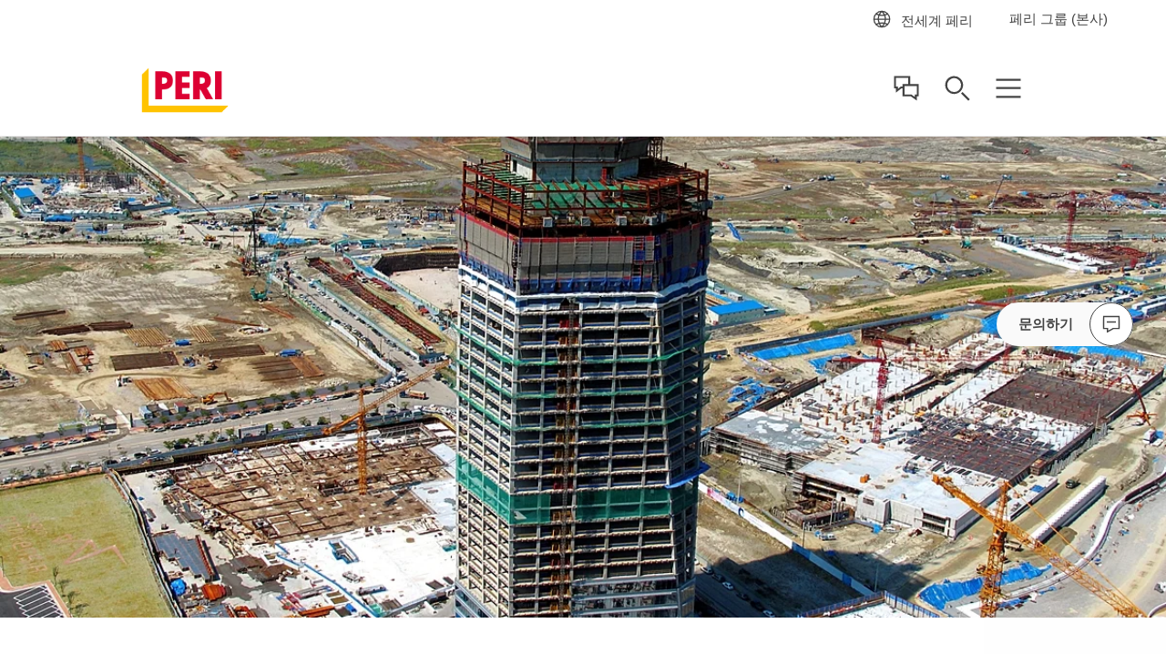

--- FILE ---
content_type: text/html;charset=UTF-8
request_url: https://www.perikorea.com/projects/songdo-posco-tower-neatt.html
body_size: 10782
content:
<!doctype html>
<html lang="ko-KR">
 <head>
  <meta charset="utf-8">
  <meta http-equiv="X-UA-Compatible" content="IE=edge">
  <meta name="viewport" content="width=device-width, initial-scale=1.0, maximum-scale=5.0, minimum-scale=1.0">
  <title>송도 포스코타워 (구 동북아무역타워)</title>
  <meta name="description" content="인천 연수구 송도국제도시에 위치해 있는 송도 포스코타워는 지하 3층~지상 68층, 총 305m 높이의 송도 랜드마크 타워">
  <meta name="author" content="위치 안내">
  <meta name="thumbnail" content="https://cdn.peri.cloud/dam/jcr:be01aec9-7c0d-46a2-893c-53faca057346/8302/%EC%86%A1%EB%8F%84-%ED%8F%AC%EC%8A%A4%EC%BD%94%ED%83%80%EC%9B%8C-%EA%B5%AC-%EB%8F%99%EB%B6%81%EC%95%84%EB%AC%B4%EC%97%AD%EC%84%BC%ED%84%B0.jpg?width=470&amp;height=264&amp;fit=bounds&amp;auto=webp">
  <meta name="date" content="2025-11-17T13:45:22.684+01:00">
  <meta name="sitename" content="fe2-perikorea_com">
  <meta name="audience" content="">
  <meta name="languages" content="ko-KR">
  <link rel="icon" href="/.resources/fe2/webresources/img/favicon.ico" type="image/x-icon">
  <link rel="stylesheet" href="https://cdn.peri.cloud/.resources/fe2/webresources/css/styles~2025-12-01-08-30-48-000~cache.css" media="screen, print">
  <link rel="preload" href="https://cdn.peri.cloud/.resources/fe2/webresources/js/scripts~2025-12-01-08-30-48-000~cache.js" as="script">
  <link rel="canonical" href="https://www.perikorea.com/projects/songdo-posco-tower-neatt.html">
  <link rel="preconnect" href="https://www.googletagmanager.com">
  <link rel="preconnect" href="https://www.google-analytics.com">
  <link rel="preconnect" href="https://googleads.g.doubleclick.net">
  <link rel="preconnect" href="https://google.com">
  <link rel="preconnect" href="https://google.de">
  <meta property="og:url" content="https://www.perikorea.com/projects/songdo-posco-tower-neatt.html">
  <meta property="og:site_name" content="송도 포스코타워 (구 동북아무역타워)">
  <meta property="og:title" content="송도 포스코타워 (구 동북아무역타워)">
  <meta property="og:description" content="인천 연수구 송도국제도시에 위치해 있는 송도 포스코타워는 지하 3층~지상 68층, 총 305m 높이의 송도 랜드마크 타워">
  <meta property="og:image" content="https://cdn.peri.cloud/dam/jcr:be01aec9-7c0d-46a2-893c-53faca057346/8302/%EC%86%A1%EB%8F%84-%ED%8F%AC%EC%8A%A4%EC%BD%94%ED%83%80%EC%9B%8C-%EA%B5%AC-%EB%8F%99%EB%B6%81%EC%95%84%EB%AC%B4%EC%97%AD%EC%84%BC%ED%84%B0.jpg?width=470&amp;height=264&amp;fit=bounds&amp;auto=webp">
  <meta name="twitter:card" content="summary_large_image">
  <meta name="twitter:site" content="@PERIgroup">
  <meta name="twitter:title" content="송도 포스코타워 (구 동북아무역타워)">
  <meta name="twitter:creator" content="@PERIgroup">
  <meta name="twitter:description" content="인천 연수구 송도국제도시에 위치해 있는 송도 포스코타워는 지하 3층~지상 68층, 총 305m 높이의 송도 랜드마크 타워">
  <meta name="twitter:image" content="https://cdn.peri.cloud/dam/jcr:be01aec9-7c0d-46a2-893c-53faca057346/8302/%EC%86%A1%EB%8F%84-%ED%8F%AC%EC%8A%A4%EC%BD%94%ED%83%80%EC%9B%8C-%EA%B5%AC-%EB%8F%99%EB%B6%81%EC%95%84%EB%AC%B4%EC%97%AD%EC%84%BC%ED%84%B0.jpg?width=470&amp;height=264&amp;fit=bounds&amp;auto=webp">
  <script type="application/javascript">
window.spriteFilePath = '/.resources/fe2/webresources/img/sprite~2025-12-01-08-30-49-000~cache.svg';
window.sitePublicDomain = 'perikorea.com'
</script><!-- Google Tag Manager -->
  <script type="text/javascript">
// create dataLayer
window.dataLayer = window.dataLayer || [];
function gtag() {
dataLayer.push(arguments);
}
// Enable ads data redaction by default [optional]
gtag("set", "ads_data_redaction", true);
</script>
  <script type="text/javascript">
(function(w, d, s, l, i) {
w[l] = w[l] || [];
w[l].push({
'gtm.start': new Date().getTime(),
event: 'gtm.js'
});
var f = d.getElementsByTagName(s)[0],
j = d.createElement(s),
dl = l != 'dataLayer' ? '&l=' + l : '';
j.async = true;
j.src =
'https://www.googletagmanager.com/gtm.js?id=' + i + dl;
f.parentNode.insertBefore(j, f);
})(window, document, 'script', 'dataLayer', 'GTM-PJDR5X');
</script>
  <script type="text/javascript">
// create dataLayer
window.dataLayer = window.dataLayer || [];
function gtag() {
dataLayer.push(arguments);
}
// Enable ads data redaction by default [optional]
gtag("set", "ads_data_redaction", true);
</script>
  <script type="text/javascript">
(function(w, d, s, l, i) {
w[l] = w[l] || [];
w[l].push({
'gtm.start': new Date().getTime(),
event: 'gtm.js'
});
var f = d.getElementsByTagName(s)[0],
j = d.createElement(s),
dl = l != 'dataLayer' ? '&l=' + l : '';
j.async = true;
j.src =
'https://www.googletagmanager.com/gtm.js?id=' + i + dl;
f.parentNode.insertBefore(j, f);
})(window, document, 'script', 'dataLayer', 'GTM-P6VFZD');
</script><!-- /Google Tag Manager -->
  <meta name="msvalidate.01" content="76121FBC052362CDE140CFD70C88A73B">
  <link rel="preload" as="font" href="/.resources/fe2/webresources/fonts/roboto-v30-cyrillic_cyrillic-ext_greek_greek-ext_latin_latin-ext_vietnamese-300.woff2" crossorigin="anonymous">
  <link rel="preload" as="font" href="/.resources/fe2/webresources/fonts/roboto-v30-cyrillic_cyrillic-ext_greek_greek-ext_latin_latin-ext_vietnamese-regular.woff2" crossorigin="anonymous">
  <link rel="preload" as="font" href="/.resources/fe2/webresources/fonts/roboto-v30-cyrillic_cyrillic-ext_greek_greek-ext_latin_latin-ext_vietnamese-500.woff2" crossorigin="anonymous">
  <link rel="preload" as="font" href="/.resources/fe2/webresources/fonts/roboto-v30-cyrillic_cyrillic-ext_greek_greek-ext_latin_latin-ext_vietnamese-700.woff2" crossorigin="anonymous">
 </head>
 <body data-v-sticky-container>
  <!-- Google Tag Manager -->
  <noscript>
   <iframe src="https://www.googletagmanager.com/ns.html?id=GTM-PJDR5X" height="0" width="0" style="display:none;visibility:hidden"></iframe>
  </noscript>
  <noscript>
   <iframe src="https://www.googletagmanager.com/ns.html?id=GTM-P6VFZD" height="0" width="0" style="display:none;visibility:hidden"></iframe>
  </noscript><!-- /Google Tag Manager -->
  <div id="app">
   <main id="main" class="main ">
    <div class="inpage-nav">
     <inpage-nav-buttons tel="" sales-manager="" contact="https://www.perikorea.com/contact.html" newsletter="" email="" :labels="{
'tel': '전화번호:',
'contact': '문의하기',
'salesManager': '영업 담당자로 이동',
'newsletter': '뉴스 레터',
'email': '문의하기',
'fab': ''
}" fab-url="" fab-icon="">
     </inpage-nav-buttons>
    </div>
    <section class="section page-image page-introsection--compact-bottom section--compact-top page-intro--project-detail page-intro--small-bottom page-intro--breadcrumbs-and-media">
     <div>
      <div class="image image--cover image--position-center image--fixed-height ">
       <figure class="image__figure ">
        <picture class="image__picture">
         <source media="(min-width: 1440px)" srcset="https://cdn.peri.cloud/dam/jcr:be01aec9-7c0d-46a2-893c-53faca057346/8302/%EC%86%A1%EB%8F%84-%ED%8F%AC%EC%8A%A4%EC%BD%94%ED%83%80%EC%9B%8C-%EA%B5%AC-%EB%8F%99%EB%B6%81%EC%95%84%EB%AC%B4%EC%97%AD%EC%84%BC%ED%84%B0.jpg?width=1600&amp;height=900&amp;fit=bounds&amp;auto=webp">
         <source media="(min-width: 1200px)" srcset="https://cdn.peri.cloud/dam/jcr:be01aec9-7c0d-46a2-893c-53faca057346/8302/%EC%86%A1%EB%8F%84-%ED%8F%AC%EC%8A%A4%EC%BD%94%ED%83%80%EC%9B%8C-%EA%B5%AC-%EB%8F%99%EB%B6%81%EC%95%84%EB%AC%B4%EC%97%AD%EC%84%BC%ED%84%B0.jpg?width=1600&amp;height=900&amp;fit=bounds&amp;auto=webp">
         <source media="(min-width: 1024px)" srcset="https://cdn.peri.cloud/dam/jcr:be01aec9-7c0d-46a2-893c-53faca057346/8302/%EC%86%A1%EB%8F%84-%ED%8F%AC%EC%8A%A4%EC%BD%94%ED%83%80%EC%9B%8C-%EA%B5%AC-%EB%8F%99%EB%B6%81%EC%95%84%EB%AC%B4%EC%97%AD%EC%84%BC%ED%84%B0.jpg?width=970&amp;height=545&amp;fit=bounds&amp;auto=webp">
         <source media="(min-width: 640px)" srcset="https://cdn.peri.cloud/dam/jcr:be01aec9-7c0d-46a2-893c-53faca057346/8302/%EC%86%A1%EB%8F%84-%ED%8F%AC%EC%8A%A4%EC%BD%94%ED%83%80%EC%9B%8C-%EA%B5%AC-%EB%8F%99%EB%B6%81%EC%95%84%EB%AC%B4%EC%97%AD%EC%84%BC%ED%84%B0.jpg?width=970&amp;height=545&amp;fit=bounds&amp;auto=webp">
         <source media="(min-width: 1px)" srcset="https://cdn.peri.cloud/dam/jcr:be01aec9-7c0d-46a2-893c-53faca057346/8302/%EC%86%A1%EB%8F%84-%ED%8F%AC%EC%8A%A4%EC%BD%94%ED%83%80%EC%9B%8C-%EA%B5%AC-%EB%8F%99%EB%B6%81%EC%95%84%EB%AC%B4%EC%97%AD%EC%84%BC%ED%84%B0.jpg?width=470&amp;height=264&amp;fit=bounds&amp;auto=webp">
         <img width="1200" height="900" class="image__img " src="https://cdn.peri.cloud/dam/jcr:be01aec9-7c0d-46a2-893c-53faca057346/8302/%EC%86%A1%EB%8F%84-%ED%8F%AC%EC%8A%A4%EC%BD%94%ED%83%80%EC%9B%8C-%EA%B5%AC-%EB%8F%99%EB%B6%81%EC%95%84%EB%AC%B4%EC%97%AD%EC%84%BC%ED%84%B0.jpg?width=470&amp;height=264&amp;fit=bounds&amp;auto=webp" title="송도 포스코타워 (구 동북아무역센터)" alt="송도 포스코타워 (구 동북아무역센터), 연수구, 인천광역시" style="max-height: 900px; max-width: 1200px;" data-title="송도 포스코타워 (구 동북아무역센터)" data-description="송도 포스코타워 (구 동북아무역센터), 연수구, 인천광역시">
        </picture>
       </figure>
      </div>
     </div>
    </section>
    <section class="section page-intro page-intro--loading section--compact-bottom section--compact-top page-intro--project-detail page-intro--small-bottom page-intro--breadcrumbs-and-media">
     <div>
      <div class="page-intro__overlay ">
       <div class="page-intro__container">
        <nav class="breadcrumbs-nav" role="navigation">
         <div class="breadcrumbs-nav__container">
          <ul class="breadcrumbs-nav__breadcrumbs">
           <li class="breadcrumbs-nav__breadcrumb-item"><a class="breadcrumbs-nav__link" href="https://www.perikorea.com/"> Home </a></li>
           <li class="breadcrumbs-nav__breadcrumb-item"><a class="breadcrumbs-nav__link" href="https://www.perikorea.com/projects.html"> PERI 프로젝트 </a></li>
           <li class="breadcrumbs-nav__breadcrumb-item">송도 포스코타워 (구 동북아무역타워)</li>
          </ul><a href="https://www.perikorea.com/projects.html" role="navigation" aria-label="Link PERI 프로젝트 https://www.perikorea.com/projects.html" class="button button--breadcrumb button--with-icon-left ">
           <svg class="icon button__icon-before icon--15-15" version="1.1" xmlns="http://www.w3.org/2000/svg" xmlns:xlink="http://www.w3.org/1999/xlink">
            <use xlink:href="/.resources/fe2/webresources/img/sprite~2025-12-01-08-30-49-000~cache.svg#peri-ui-icon_arrow-simple--left"></use>
           </svg><span class="button__text">PERI 프로젝트</span> </a>
         </div>
        </nav>
        <div class="page-intro__head">
         <div class="page-intro__headline ">
          <h1>송도 포스코타워 (구 동북아무역타워) <br>
            연수구, 인천광역시, 대한민국</h1>
         </div>
        </div>
        <div class="page-intro__content-project">
         <div class="page-intro__content-project-text">
          <div class="rich-text rich-text--content-project rich-text--standard-bottom-margin">
           <p>인천 연수구 송도국제도시에 위치해 있는 송도 포스코타워는 지하 3층~지상 68층, 총 305m 높이로 2017년 잠실 롯데월드타워 완공 전까지 대한민국 최고층 빌딩이었다. 2007년 착공되어 2014년 완공된 포스코타워는 최초 '동북아무역타워 (NEATT)' 로 불리웠으며, 오피스, 호텔 및 복합시설로 이용되고 있다.</p>
           <p>사각형이 아닌 나선형으로 비틀어진 독특한 모양으로&nbsp;설계된 포스코타워는, 한국적 곡선미를 살려 디자인 되었다는 평가를 받으며 국내 최고 권위의 디자인 선정 제도인 2014년 '굿 디자인' 에 우수 디자인 건축물로 선정되었다.</p>
           <br>
           <br>
           <p>시공사 : 대우건설</p>
           <p>협력사: 서용건설</p>
          </div>
         </div>
         <div class="page-intro__content-project-data">
          <div class="page-intro__content-project-data-row">
           <div class="page-intro__content-project-data-property">
            위치
           </div>
           <div class="page-intro__content-project-data-value">
            <a class="link link--regular link--no-button link--with-icon link--move-up-on-hover link--small-text link--icon-absolute" href="#map-anchor">
             <svg class="icon icon--red icon--margin-right icon--15-30" version="1.1" xmlns="http://www.w3.org/2000/svg" xmlns:xlink="http://www.w3.org/1999/xlink">
              <use xlink:href="/.resources/fe2/webresources/img/sprite~2025-12-01-08-30-49-000~cache.svg#peri-ui-icon_pin"></use>
             </svg><span class="link__text">연수구, 인천광역시 </span> </a>
           </div>
          </div>
          <div class="page-intro__content-project-data-row">
           <div class="page-intro__content-project-data-property">
            프로젝트 분야
           </div>
           <div class="page-intro__content-project-data-value">
            초고층 건축물
           </div>
          </div>
         </div>
        </div>
       </div>
      </div>
     </div>
    </section>
    <section class="section media section--half-margin-top media--adjusted-spacing media--no-spacing-top ">
     <div v-sync-anchor-navigation class="section__anchor" id="hyeonjang-sajin"></div>
     <header class="section-header ">
      <div class="section-header__container ">
       <div class="section-header__headline ">
        <h2>현장 사진</h2>
       </div>
       <div class="rich-text ">
        페리 시스템이 적용된 현장을 확인해보세요.
       </div>
      </div>
     </header>
     <div class="media__slider-items ">
      <media-slider :edit-mode="false">
       <template v-slot:left>
        <svg class="icon media__slider-handle-left icon--18-18 icon--grey-very-dark" version="1.1" xmlns="http://www.w3.org/2000/svg" xmlns:xlink="http://www.w3.org/1999/xlink">
         <use xlink:href="/.resources/fe2/webresources/img/sprite~2025-12-01-08-30-49-000~cache.svg#peri-ui-icon_arrow-thin--left"></use>
        </svg>
       </template>
       <template v-slot:right>
        <svg class="icon media__slider-handle-left icon--18-18 icon--grey-very-dark" version="1.1" xmlns="http://www.w3.org/2000/svg" xmlns:xlink="http://www.w3.org/1999/xlink">
         <use xlink:href="/.resources/fe2/webresources/img/sprite~2025-12-01-08-30-49-000~cache.svg#peri-ui-icon_arrow-thin--right"></use>
        </svg>
       </template>
       <template v-slot:texts>
        <media-slider-text-item>
         <span class="media__item-headline media__item-headline--slider"> </span>
         <div class="media__slider-text">
          송도 포스코타워 (구 동북아무역센터), 연수구, 인천광역시
         </div>
        </media-slider-text-item> <media-slider-text-item>
         <span class="media__item-headline media__item-headline--slider"> </span>
         <div class="media__slider-text">
          송도 포스코타워 (구 동북아무역센터), 연수구, 인천광역시
         </div>
        </media-slider-text-item> <media-slider-text-item>
         <span class="media__item-headline media__item-headline--slider"> </span>
         <div class="media__slider-text">
          송도 포스코타워 (구 동북아무역센터), 연수구, 인천광역시
         </div>
        </media-slider-text-item> <media-slider-text-item>
         <span class="media__item-headline media__item-headline--slider"> </span>
         <div class="media__slider-text">
          송도 포스코타워 (구 동북아무역센터), 연수구, 인천광역시
         </div>
        </media-slider-text-item>
       </template>
       <template v-slot:images>
        <div class="media__slider-slide">
         <div class="media__slider-slide-image">
          <div class="image image--16-9 ">
           <div class="image--16-9-background-container">
            <figure class="image__figure ">
             <picture>
              <source srcset="https://cdn.peri.cloud/dam/jcr:be01aec9-7c0d-46a2-893c-53faca057346/8302/%EC%86%A1%EB%8F%84-%ED%8F%AC%EC%8A%A4%EC%BD%94%ED%83%80%EC%9B%8C-%EA%B5%AC-%EB%8F%99%EB%B6%81%EC%95%84%EB%AC%B4%EC%97%AD%EC%84%BC%ED%84%B0.jpg?width=470&amp;height=264&amp;fit=bounds&amp;auto=webp">
              <img class="image--16-9-background-image" src="https://cdn.peri.cloud/dam/jcr:be01aec9-7c0d-46a2-893c-53faca057346/8302/%EC%86%A1%EB%8F%84-%ED%8F%AC%EC%8A%A4%EC%BD%94%ED%83%80%EC%9B%8C-%EA%B5%AC-%EB%8F%99%EB%B6%81%EC%95%84%EB%AC%B4%EC%97%AD%EC%84%BC%ED%84%B0.jpg?width=470&amp;height=264&amp;fit=bounds&amp;auto=webp" alt="송도 포스코타워 (구 동북아무역센터), 연수구, 인천광역시" loading="lazy">
             </picture>
            </figure>
           </div>
           <figure class="image__figure image__figure--lightbox">
            <picture class="image__picture">
             <source media="(min-width: 1440px)" srcset="https://cdn.peri.cloud/dam/jcr:be01aec9-7c0d-46a2-893c-53faca057346/8302/%EC%86%A1%EB%8F%84-%ED%8F%AC%EC%8A%A4%EC%BD%94%ED%83%80%EC%9B%8C-%EA%B5%AC-%EB%8F%99%EB%B6%81%EC%95%84%EB%AC%B4%EC%97%AD%EC%84%BC%ED%84%B0.jpg?width=970&amp;height=545&amp;fit=bounds&amp;auto=webp">
             <source media="(min-width: 1200px)" srcset="https://cdn.peri.cloud/dam/jcr:be01aec9-7c0d-46a2-893c-53faca057346/8302/%EC%86%A1%EB%8F%84-%ED%8F%AC%EC%8A%A4%EC%BD%94%ED%83%80%EC%9B%8C-%EA%B5%AC-%EB%8F%99%EB%B6%81%EC%95%84%EB%AC%B4%EC%97%AD%EC%84%BC%ED%84%B0.jpg?width=970&amp;height=545&amp;fit=bounds&amp;auto=webp">
             <source media="(min-width: 1024px)" srcset="https://cdn.peri.cloud/dam/jcr:be01aec9-7c0d-46a2-893c-53faca057346/8302/%EC%86%A1%EB%8F%84-%ED%8F%AC%EC%8A%A4%EC%BD%94%ED%83%80%EC%9B%8C-%EA%B5%AC-%EB%8F%99%EB%B6%81%EC%95%84%EB%AC%B4%EC%97%AD%EC%84%BC%ED%84%B0.jpg?width=970&amp;height=545&amp;fit=bounds&amp;auto=webp">
             <source media="(min-width: 640px)" srcset="https://cdn.peri.cloud/dam/jcr:be01aec9-7c0d-46a2-893c-53faca057346/8302/%EC%86%A1%EB%8F%84-%ED%8F%AC%EC%8A%A4%EC%BD%94%ED%83%80%EC%9B%8C-%EA%B5%AC-%EB%8F%99%EB%B6%81%EC%95%84%EB%AC%B4%EC%97%AD%EC%84%BC%ED%84%B0.jpg?width=970&amp;height=545&amp;fit=bounds&amp;auto=webp">
             <source media="(min-width: 1px)" srcset="https://cdn.peri.cloud/dam/jcr:be01aec9-7c0d-46a2-893c-53faca057346/8302/%EC%86%A1%EB%8F%84-%ED%8F%AC%EC%8A%A4%EC%BD%94%ED%83%80%EC%9B%8C-%EA%B5%AC-%EB%8F%99%EB%B6%81%EC%95%84%EB%AC%B4%EC%97%AD%EC%84%BC%ED%84%B0.jpg?width=470&amp;height=264&amp;fit=bounds&amp;auto=webp">
             <img width="1200" height="900" class="image__img image__lightbox-item" src="https://cdn.peri.cloud/dam/jcr:be01aec9-7c0d-46a2-893c-53faca057346/8302/%EC%86%A1%EB%8F%84-%ED%8F%AC%EC%8A%A4%EC%BD%94%ED%83%80%EC%9B%8C-%EA%B5%AC-%EB%8F%99%EB%B6%81%EC%95%84%EB%AC%B4%EC%97%AD%EC%84%BC%ED%84%B0.jpg?width=470&amp;height=264&amp;fit=bounds&amp;auto=webp" loading="lazy" title="송도 포스코타워 (구 동북아무역센터)" alt="송도 포스코타워 (구 동북아무역센터), 연수구, 인천광역시" style="max-height: 900px; max-width: 1200px;" data-title="송도 포스코타워 (구 동북아무역센터)" data-description="송도 포스코타워 (구 동북아무역센터), 연수구, 인천광역시">
            </picture> <span class="lightboxImageData" data-imagespecs="{'small':{'src':'https://cdn.peri.cloud/dam/jcr:be01aec9-7c0d-46a2-893c-53faca057346/8302/%EC%86%A1%EB%8F%84-%ED%8F%AC%EC%8A%A4%EC%BD%94%ED%83%80%EC%9B%8C-%EA%B5%AC-%EB%8F%99%EB%B6%81%EC%95%84%EB%AC%B4%EC%97%AD%EC%84%BC%ED%84%B0.jpg?width\u003d470\u0026height\u003d264\u0026fit\u003dbounds\u0026auto\u003dwebp','width':'352','height':'264'},'large':{'src':'https://cdn.peri.cloud/dam/jcr:be01aec9-7c0d-46a2-893c-53faca057346/8302/%EC%86%A1%EB%8F%84-%ED%8F%AC%EC%8A%A4%EC%BD%94%ED%83%80%EC%9B%8C-%EA%B5%AC-%EB%8F%99%EB%B6%81%EC%95%84%EB%AC%B4%EC%97%AD%EC%84%BC%ED%84%B0.jpg?width\u003d970\u0026height\u003d545\u0026fit\u003dbounds\u0026auto\u003dwebp','width':'726','height':'545'},'xlarge':{'src':'https://cdn.peri.cloud/dam/jcr:be01aec9-7c0d-46a2-893c-53faca057346/8302/%EC%86%A1%EB%8F%84-%ED%8F%AC%EC%8A%A4%EC%BD%94%ED%83%80%EC%9B%8C-%EA%B5%AC-%EB%8F%99%EB%B6%81%EC%95%84%EB%AC%B4%EC%97%AD%EC%84%BC%ED%84%B0.jpg?width\u003d970\u0026height\u003d545\u0026fit\u003dbounds\u0026auto\u003dwebp','width':'726','height':'545'},'xxlarge':{'src':'https://cdn.peri.cloud/dam/jcr:be01aec9-7c0d-46a2-893c-53faca057346/8302/%EC%86%A1%EB%8F%84-%ED%8F%AC%EC%8A%A4%EC%BD%94%ED%83%80%EC%9B%8C-%EA%B5%AC-%EB%8F%99%EB%B6%81%EC%95%84%EB%AC%B4%EC%97%AD%EC%84%BC%ED%84%B0.jpg?width\u003d1600\u0026height\u003d900\u0026fit\u003dbounds\u0026auto\u003dwebp','width':'1200','height':'900'},'medium':{'src':'https://cdn.peri.cloud/dam/jcr:be01aec9-7c0d-46a2-893c-53faca057346/8302/%EC%86%A1%EB%8F%84-%ED%8F%AC%EC%8A%A4%EC%BD%94%ED%83%80%EC%9B%8C-%EA%B5%AC-%EB%8F%99%EB%B6%81%EC%95%84%EB%AC%B4%EC%97%AD%EC%84%BC%ED%84%B0.jpg?width\u003d970\u0026height\u003d545\u0026fit\u003dbounds\u0026auto\u003dwebp','width':'726','height':'545'}}"></span>
            <svg class="icon image__lightbox-overlay " version="1.1" xmlns="http://www.w3.org/2000/svg" xmlns:xlink="http://www.w3.org/1999/xlink">
             <use xlink:href="/.resources/fe2/webresources/img/sprite~2025-12-01-08-30-49-000~cache.svg#peri-ui-icon_magnifier"></use>
            </svg>
           </figure>
          </div>
         </div>
        </div>
        <div class="media__slider-slide">
         <div class="media__slider-slide-image">
          <div class="image image--16-9 ">
           <div class="image--16-9-background-container">
            <figure class="image__figure ">
             <picture>
              <source srcset="https://cdn.peri.cloud/dam/jcr:7c67751c-bd04-4a10-9d38-3d1835f8a337/8299/%EC%86%A1%EB%8F%84-%ED%8F%AC%EC%8A%A4%EC%BD%94%ED%83%80%EC%9B%8C-%EA%B5%AC-%EB%8F%99%EB%B6%81%EC%95%84%EB%AC%B4%EC%97%AD%EC%84%BC%ED%84%B0.jpg?width=470&amp;height=264&amp;fit=bounds&amp;auto=webp">
              <img class="image--16-9-background-image" src="https://cdn.peri.cloud/dam/jcr:7c67751c-bd04-4a10-9d38-3d1835f8a337/8299/%EC%86%A1%EB%8F%84-%ED%8F%AC%EC%8A%A4%EC%BD%94%ED%83%80%EC%9B%8C-%EA%B5%AC-%EB%8F%99%EB%B6%81%EC%95%84%EB%AC%B4%EC%97%AD%EC%84%BC%ED%84%B0.jpg?width=470&amp;height=264&amp;fit=bounds&amp;auto=webp" alt="송도 포스코타워 (구 동북아무역센터), 연수구, 인천광역시" loading="lazy">
             </picture>
            </figure>
           </div>
           <figure class="image__figure image__figure--lightbox">
            <picture class="image__picture">
             <source media="(min-width: 1440px)" srcset="https://cdn.peri.cloud/dam/jcr:7c67751c-bd04-4a10-9d38-3d1835f8a337/8299/%EC%86%A1%EB%8F%84-%ED%8F%AC%EC%8A%A4%EC%BD%94%ED%83%80%EC%9B%8C-%EA%B5%AC-%EB%8F%99%EB%B6%81%EC%95%84%EB%AC%B4%EC%97%AD%EC%84%BC%ED%84%B0.jpg?width=970&amp;height=545&amp;fit=bounds&amp;auto=webp">
             <source media="(min-width: 1200px)" srcset="https://cdn.peri.cloud/dam/jcr:7c67751c-bd04-4a10-9d38-3d1835f8a337/8299/%EC%86%A1%EB%8F%84-%ED%8F%AC%EC%8A%A4%EC%BD%94%ED%83%80%EC%9B%8C-%EA%B5%AC-%EB%8F%99%EB%B6%81%EC%95%84%EB%AC%B4%EC%97%AD%EC%84%BC%ED%84%B0.jpg?width=970&amp;height=545&amp;fit=bounds&amp;auto=webp">
             <source media="(min-width: 1024px)" srcset="https://cdn.peri.cloud/dam/jcr:7c67751c-bd04-4a10-9d38-3d1835f8a337/8299/%EC%86%A1%EB%8F%84-%ED%8F%AC%EC%8A%A4%EC%BD%94%ED%83%80%EC%9B%8C-%EA%B5%AC-%EB%8F%99%EB%B6%81%EC%95%84%EB%AC%B4%EC%97%AD%EC%84%BC%ED%84%B0.jpg?width=970&amp;height=545&amp;fit=bounds&amp;auto=webp">
             <source media="(min-width: 640px)" srcset="https://cdn.peri.cloud/dam/jcr:7c67751c-bd04-4a10-9d38-3d1835f8a337/8299/%EC%86%A1%EB%8F%84-%ED%8F%AC%EC%8A%A4%EC%BD%94%ED%83%80%EC%9B%8C-%EA%B5%AC-%EB%8F%99%EB%B6%81%EC%95%84%EB%AC%B4%EC%97%AD%EC%84%BC%ED%84%B0.jpg?width=970&amp;height=545&amp;fit=bounds&amp;auto=webp">
             <source media="(min-width: 1px)" srcset="https://cdn.peri.cloud/dam/jcr:7c67751c-bd04-4a10-9d38-3d1835f8a337/8299/%EC%86%A1%EB%8F%84-%ED%8F%AC%EC%8A%A4%EC%BD%94%ED%83%80%EC%9B%8C-%EA%B5%AC-%EB%8F%99%EB%B6%81%EC%95%84%EB%AC%B4%EC%97%AD%EC%84%BC%ED%84%B0.jpg?width=470&amp;height=264&amp;fit=bounds&amp;auto=webp">
             <img width="1600" height="1200" class="image__img image__lightbox-item" src="https://cdn.peri.cloud/dam/jcr:7c67751c-bd04-4a10-9d38-3d1835f8a337/8299/%EC%86%A1%EB%8F%84-%ED%8F%AC%EC%8A%A4%EC%BD%94%ED%83%80%EC%9B%8C-%EA%B5%AC-%EB%8F%99%EB%B6%81%EC%95%84%EB%AC%B4%EC%97%AD%EC%84%BC%ED%84%B0.jpg?width=470&amp;height=264&amp;fit=bounds&amp;auto=webp" loading="lazy" title="송도 포스코타워 (구 동북아무역센터)" alt="송도 포스코타워 (구 동북아무역센터), 연수구, 인천광역시" style="max-height: 1200px; max-width: 1600px;" data-title="송도 포스코타워 (구 동북아무역센터)" data-description="송도 포스코타워 (구 동북아무역센터), 연수구, 인천광역시">
            </picture> <span class="lightboxImageData" data-imagespecs="{'small':{'src':'https://cdn.peri.cloud/dam/jcr:7c67751c-bd04-4a10-9d38-3d1835f8a337/8299/%EC%86%A1%EB%8F%84-%ED%8F%AC%EC%8A%A4%EC%BD%94%ED%83%80%EC%9B%8C-%EA%B5%AC-%EB%8F%99%EB%B6%81%EC%95%84%EB%AC%B4%EC%97%AD%EC%84%BC%ED%84%B0.jpg?width\u003d470\u0026height\u003d264\u0026fit\u003dbounds\u0026auto\u003dwebp','width':'352','height':'264'},'large':{'src':'https://cdn.peri.cloud/dam/jcr:7c67751c-bd04-4a10-9d38-3d1835f8a337/8299/%EC%86%A1%EB%8F%84-%ED%8F%AC%EC%8A%A4%EC%BD%94%ED%83%80%EC%9B%8C-%EA%B5%AC-%EB%8F%99%EB%B6%81%EC%95%84%EB%AC%B4%EC%97%AD%EC%84%BC%ED%84%B0.jpg?width\u003d970\u0026height\u003d545\u0026fit\u003dbounds\u0026auto\u003dwebp','width':'726','height':'545'},'xlarge':{'src':'https://cdn.peri.cloud/dam/jcr:7c67751c-bd04-4a10-9d38-3d1835f8a337/8299/%EC%86%A1%EB%8F%84-%ED%8F%AC%EC%8A%A4%EC%BD%94%ED%83%80%EC%9B%8C-%EA%B5%AC-%EB%8F%99%EB%B6%81%EC%95%84%EB%AC%B4%EC%97%AD%EC%84%BC%ED%84%B0.jpg?width\u003d970\u0026height\u003d545\u0026fit\u003dbounds\u0026auto\u003dwebp','width':'726','height':'545'},'xxlarge':{'src':'https://cdn.peri.cloud/dam/jcr:7c67751c-bd04-4a10-9d38-3d1835f8a337/8299/%EC%86%A1%EB%8F%84-%ED%8F%AC%EC%8A%A4%EC%BD%94%ED%83%80%EC%9B%8C-%EA%B5%AC-%EB%8F%99%EB%B6%81%EC%95%84%EB%AC%B4%EC%97%AD%EC%84%BC%ED%84%B0.jpg?width\u003d1600\u0026height\u003d900\u0026fit\u003dbounds\u0026auto\u003dwebp','width':'1200','height':'900'},'medium':{'src':'https://cdn.peri.cloud/dam/jcr:7c67751c-bd04-4a10-9d38-3d1835f8a337/8299/%EC%86%A1%EB%8F%84-%ED%8F%AC%EC%8A%A4%EC%BD%94%ED%83%80%EC%9B%8C-%EA%B5%AC-%EB%8F%99%EB%B6%81%EC%95%84%EB%AC%B4%EC%97%AD%EC%84%BC%ED%84%B0.jpg?width\u003d970\u0026height\u003d545\u0026fit\u003dbounds\u0026auto\u003dwebp','width':'726','height':'545'}}"></span>
            <svg class="icon image__lightbox-overlay " version="1.1" xmlns="http://www.w3.org/2000/svg" xmlns:xlink="http://www.w3.org/1999/xlink">
             <use xlink:href="/.resources/fe2/webresources/img/sprite~2025-12-01-08-30-49-000~cache.svg#peri-ui-icon_magnifier"></use>
            </svg>
           </figure>
          </div>
         </div>
        </div>
        <div class="media__slider-slide">
         <div class="media__slider-slide-image">
          <div class="image image--16-9 ">
           <div class="image--16-9-background-container">
            <figure class="image__figure ">
             <picture>
              <source srcset="https://cdn.peri.cloud/dam/jcr:cfc422d4-2c7a-4f4f-a99d-e1ad17f64363/8298/%EC%86%A1%EB%8F%84-%ED%8F%AC%EC%8A%A4%EC%BD%94%ED%83%80%EC%9B%8C-%EA%B5%AC-%EB%8F%99%EB%B6%81%EC%95%84%EB%AC%B4%EC%97%AD%EC%84%BC%ED%84%B0.jpg?width=970&amp;height=1724&amp;fit=bounds&amp;auto=webp">
              <img class="image--16-9-background-image" src="https://cdn.peri.cloud/dam/jcr:cfc422d4-2c7a-4f4f-a99d-e1ad17f64363/8298/%EC%86%A1%EB%8F%84-%ED%8F%AC%EC%8A%A4%EC%BD%94%ED%83%80%EC%9B%8C-%EA%B5%AC-%EB%8F%99%EB%B6%81%EC%95%84%EB%AC%B4%EC%97%AD%EC%84%BC%ED%84%B0.jpg?width=970&amp;height=1724&amp;fit=bounds&amp;auto=webp" alt="송도 포스코타워 (구 동북아무역센터), 연수구, 인천광역시" loading="lazy">
             </picture>
            </figure>
           </div>
           <figure class="image__figure image__figure--lightbox">
            <picture class="image__picture">
             <source media="(min-width: 1440px)" srcset="https://cdn.peri.cloud/dam/jcr:cfc422d4-2c7a-4f4f-a99d-e1ad17f64363/8298/%EC%86%A1%EB%8F%84-%ED%8F%AC%EC%8A%A4%EC%BD%94%ED%83%80%EC%9B%8C-%EA%B5%AC-%EB%8F%99%EB%B6%81%EC%95%84%EB%AC%B4%EC%97%AD%EC%84%BC%ED%84%B0.jpg?width=970&amp;height=1724&amp;fit=bounds&amp;auto=webp">
             <source media="(min-width: 1200px)" srcset="https://cdn.peri.cloud/dam/jcr:cfc422d4-2c7a-4f4f-a99d-e1ad17f64363/8298/%EC%86%A1%EB%8F%84-%ED%8F%AC%EC%8A%A4%EC%BD%94%ED%83%80%EC%9B%8C-%EA%B5%AC-%EB%8F%99%EB%B6%81%EC%95%84%EB%AC%B4%EC%97%AD%EC%84%BC%ED%84%B0.jpg?width=970&amp;height=1724&amp;fit=bounds&amp;auto=webp">
             <source media="(min-width: 1024px)" srcset="https://cdn.peri.cloud/dam/jcr:cfc422d4-2c7a-4f4f-a99d-e1ad17f64363/8298/%EC%86%A1%EB%8F%84-%ED%8F%AC%EC%8A%A4%EC%BD%94%ED%83%80%EC%9B%8C-%EA%B5%AC-%EB%8F%99%EB%B6%81%EC%95%84%EB%AC%B4%EC%97%AD%EC%84%BC%ED%84%B0.jpg?width=470&amp;height=835&amp;fit=bounds&amp;auto=webp">
             <source media="(min-width: 640px)" srcset="https://cdn.peri.cloud/dam/jcr:cfc422d4-2c7a-4f4f-a99d-e1ad17f64363/8298/%EC%86%A1%EB%8F%84-%ED%8F%AC%EC%8A%A4%EC%BD%94%ED%83%80%EC%9B%8C-%EA%B5%AC-%EB%8F%99%EB%B6%81%EC%95%84%EB%AC%B4%EC%97%AD%EC%84%BC%ED%84%B0.jpg?width=970&amp;height=1724&amp;fit=bounds&amp;auto=webp">
             <source media="(min-width: 1px)" srcset="https://cdn.peri.cloud/dam/jcr:cfc422d4-2c7a-4f4f-a99d-e1ad17f64363/8298/%EC%86%A1%EB%8F%84-%ED%8F%AC%EC%8A%A4%EC%BD%94%ED%83%80%EC%9B%8C-%EA%B5%AC-%EB%8F%99%EB%B6%81%EC%95%84%EB%AC%B4%EC%97%AD%EC%84%BC%ED%84%B0.jpg?width=970&amp;height=1724&amp;fit=bounds&amp;auto=webp">
             <img width="900" height="1200" class="image__img image__lightbox-item" src="https://cdn.peri.cloud/dam/jcr:cfc422d4-2c7a-4f4f-a99d-e1ad17f64363/8298/%EC%86%A1%EB%8F%84-%ED%8F%AC%EC%8A%A4%EC%BD%94%ED%83%80%EC%9B%8C-%EA%B5%AC-%EB%8F%99%EB%B6%81%EC%95%84%EB%AC%B4%EC%97%AD%EC%84%BC%ED%84%B0.jpg?width=970&amp;height=1724&amp;fit=bounds&amp;auto=webp" loading="lazy" title="송도 포스코타워 (구 동북아무역센터)" alt="송도 포스코타워 (구 동북아무역센터), 연수구, 인천광역시" style="max-height: 1200px; max-width: 900px;" data-title="송도 포스코타워 (구 동북아무역센터)" data-description="송도 포스코타워 (구 동북아무역센터), 연수구, 인천광역시">
            </picture> <span class="lightboxImageData" data-imagespecs="{'small':{'src':'https://cdn.peri.cloud/dam/jcr:cfc422d4-2c7a-4f4f-a99d-e1ad17f64363/8298/%EC%86%A1%EB%8F%84-%ED%8F%AC%EC%8A%A4%EC%BD%94%ED%83%80%EC%9B%8C-%EA%B5%AC-%EB%8F%99%EB%B6%81%EC%95%84%EB%AC%B4%EC%97%AD%EC%84%BC%ED%84%B0.jpg?width\u003d470\u0026height\u003d835\u0026fit\u003dbounds\u0026auto\u003dwebp','width':'470','height':'626'},'large':{'src':'https://cdn.peri.cloud/dam/jcr:cfc422d4-2c7a-4f4f-a99d-e1ad17f64363/8298/%EC%86%A1%EB%8F%84-%ED%8F%AC%EC%8A%A4%EC%BD%94%ED%83%80%EC%9B%8C-%EA%B5%AC-%EB%8F%99%EB%B6%81%EC%95%84%EB%AC%B4%EC%97%AD%EC%84%BC%ED%84%B0.jpg?width\u003d970\u0026height\u003d1724\u0026fit\u003dbounds\u0026auto\u003dwebp','width':'900','height':'1200'},'xlarge':{'src':'https://cdn.peri.cloud/dam/jcr:cfc422d4-2c7a-4f4f-a99d-e1ad17f64363/8298/%EC%86%A1%EB%8F%84-%ED%8F%AC%EC%8A%A4%EC%BD%94%ED%83%80%EC%9B%8C-%EA%B5%AC-%EB%8F%99%EB%B6%81%EC%95%84%EB%AC%B4%EC%97%AD%EC%84%BC%ED%84%B0.jpg?width\u003d970\u0026height\u003d1724\u0026fit\u003dbounds\u0026auto\u003dwebp','width':'900','height':'1200'},'xxlarge':{'src':'https://cdn.peri.cloud/dam/jcr:cfc422d4-2c7a-4f4f-a99d-e1ad17f64363/8298/%EC%86%A1%EB%8F%84-%ED%8F%AC%EC%8A%A4%EC%BD%94%ED%83%80%EC%9B%8C-%EA%B5%AC-%EB%8F%99%EB%B6%81%EC%95%84%EB%AC%B4%EC%97%AD%EC%84%BC%ED%84%B0.jpg?width\u003d970\u0026height\u003d1724\u0026fit\u003dbounds\u0026auto\u003dwebp','width':'900','height':'1200'},'medium':{'src':'https://cdn.peri.cloud/dam/jcr:cfc422d4-2c7a-4f4f-a99d-e1ad17f64363/8298/%EC%86%A1%EB%8F%84-%ED%8F%AC%EC%8A%A4%EC%BD%94%ED%83%80%EC%9B%8C-%EA%B5%AC-%EB%8F%99%EB%B6%81%EC%95%84%EB%AC%B4%EC%97%AD%EC%84%BC%ED%84%B0.jpg?width\u003d970\u0026height\u003d1724\u0026fit\u003dbounds\u0026auto\u003dwebp','width':'900','height':'1200'}}"></span>
            <svg class="icon image__lightbox-overlay " version="1.1" xmlns="http://www.w3.org/2000/svg" xmlns:xlink="http://www.w3.org/1999/xlink">
             <use xlink:href="/.resources/fe2/webresources/img/sprite~2025-12-01-08-30-49-000~cache.svg#peri-ui-icon_magnifier"></use>
            </svg>
           </figure>
          </div>
         </div>
        </div>
        <div class="media__slider-slide">
         <div class="media__slider-slide-image">
          <div class="image image--16-9 ">
           <div class="image--16-9-background-container">
            <figure class="image__figure ">
             <picture>
              <source srcset="https://cdn.peri.cloud/dam/jcr:9d90b0d7-57bc-49e2-98fe-d2643fa5e762/8212/%EC%86%A1%EB%8F%84-%ED%8F%AC%EC%8A%A4%EC%BD%94%ED%83%80%EC%9B%8C-%EA%B5%AC-%EB%8F%99%EB%B6%81%EC%95%84%EB%AC%B4%EC%97%AD%EC%84%BC%ED%84%B0.jpg?width=970&amp;height=1724&amp;fit=bounds&amp;auto=webp">
              <img class="image--16-9-background-image" src="https://cdn.peri.cloud/dam/jcr:9d90b0d7-57bc-49e2-98fe-d2643fa5e762/8212/%EC%86%A1%EB%8F%84-%ED%8F%AC%EC%8A%A4%EC%BD%94%ED%83%80%EC%9B%8C-%EA%B5%AC-%EB%8F%99%EB%B6%81%EC%95%84%EB%AC%B4%EC%97%AD%EC%84%BC%ED%84%B0.jpg?width=970&amp;height=1724&amp;fit=bounds&amp;auto=webp" alt="송도 포스코타워 (구 동북아무역센터), 연수구, 인천광역시" loading="lazy">
             </picture>
            </figure>
           </div>
           <figure class="image__figure image__figure--lightbox">
            <picture class="image__picture">
             <source media="(min-width: 1440px)" srcset="https://cdn.peri.cloud/dam/jcr:9d90b0d7-57bc-49e2-98fe-d2643fa5e762/8212/%EC%86%A1%EB%8F%84-%ED%8F%AC%EC%8A%A4%EC%BD%94%ED%83%80%EC%9B%8C-%EA%B5%AC-%EB%8F%99%EB%B6%81%EC%95%84%EB%AC%B4%EC%97%AD%EC%84%BC%ED%84%B0.jpg?width=970&amp;height=1724&amp;fit=bounds&amp;auto=webp">
             <source media="(min-width: 1200px)" srcset="https://cdn.peri.cloud/dam/jcr:9d90b0d7-57bc-49e2-98fe-d2643fa5e762/8212/%EC%86%A1%EB%8F%84-%ED%8F%AC%EC%8A%A4%EC%BD%94%ED%83%80%EC%9B%8C-%EA%B5%AC-%EB%8F%99%EB%B6%81%EC%95%84%EB%AC%B4%EC%97%AD%EC%84%BC%ED%84%B0.jpg?width=970&amp;height=1724&amp;fit=bounds&amp;auto=webp">
             <source media="(min-width: 1024px)" srcset="https://cdn.peri.cloud/dam/jcr:9d90b0d7-57bc-49e2-98fe-d2643fa5e762/8212/%EC%86%A1%EB%8F%84-%ED%8F%AC%EC%8A%A4%EC%BD%94%ED%83%80%EC%9B%8C-%EA%B5%AC-%EB%8F%99%EB%B6%81%EC%95%84%EB%AC%B4%EC%97%AD%EC%84%BC%ED%84%B0.jpg?width=470&amp;height=835&amp;fit=bounds&amp;auto=webp">
             <source media="(min-width: 640px)" srcset="https://cdn.peri.cloud/dam/jcr:9d90b0d7-57bc-49e2-98fe-d2643fa5e762/8212/%EC%86%A1%EB%8F%84-%ED%8F%AC%EC%8A%A4%EC%BD%94%ED%83%80%EC%9B%8C-%EA%B5%AC-%EB%8F%99%EB%B6%81%EC%95%84%EB%AC%B4%EC%97%AD%EC%84%BC%ED%84%B0.jpg?width=970&amp;height=1724&amp;fit=bounds&amp;auto=webp">
             <source media="(min-width: 1px)" srcset="https://cdn.peri.cloud/dam/jcr:9d90b0d7-57bc-49e2-98fe-d2643fa5e762/8212/%EC%86%A1%EB%8F%84-%ED%8F%AC%EC%8A%A4%EC%BD%94%ED%83%80%EC%9B%8C-%EA%B5%AC-%EB%8F%99%EB%B6%81%EC%95%84%EB%AC%B4%EC%97%AD%EC%84%BC%ED%84%B0.jpg?width=970&amp;height=1724&amp;fit=bounds&amp;auto=webp">
             <img width="900" height="1200" class="image__img image__lightbox-item" src="https://cdn.peri.cloud/dam/jcr:9d90b0d7-57bc-49e2-98fe-d2643fa5e762/8212/%EC%86%A1%EB%8F%84-%ED%8F%AC%EC%8A%A4%EC%BD%94%ED%83%80%EC%9B%8C-%EA%B5%AC-%EB%8F%99%EB%B6%81%EC%95%84%EB%AC%B4%EC%97%AD%EC%84%BC%ED%84%B0.jpg?width=970&amp;height=1724&amp;fit=bounds&amp;auto=webp" loading="lazy" title="송도 포스코타워 (구 동북아무역센터)" alt="송도 포스코타워 (구 동북아무역센터), 연수구, 인천광역시" style="max-height: 1200px; max-width: 900px;" data-title="송도 포스코타워 (구 동북아무역센터)" data-description="송도 포스코타워 (구 동북아무역센터), 연수구, 인천광역시">
            </picture> <span class="lightboxImageData" data-imagespecs="{'small':{'src':'https://cdn.peri.cloud/dam/jcr:9d90b0d7-57bc-49e2-98fe-d2643fa5e762/8212/%EC%86%A1%EB%8F%84-%ED%8F%AC%EC%8A%A4%EC%BD%94%ED%83%80%EC%9B%8C-%EA%B5%AC-%EB%8F%99%EB%B6%81%EC%95%84%EB%AC%B4%EC%97%AD%EC%84%BC%ED%84%B0.jpg?width\u003d470\u0026height\u003d835\u0026fit\u003dbounds\u0026auto\u003dwebp','width':'470','height':'626'},'large':{'src':'https://cdn.peri.cloud/dam/jcr:9d90b0d7-57bc-49e2-98fe-d2643fa5e762/8212/%EC%86%A1%EB%8F%84-%ED%8F%AC%EC%8A%A4%EC%BD%94%ED%83%80%EC%9B%8C-%EA%B5%AC-%EB%8F%99%EB%B6%81%EC%95%84%EB%AC%B4%EC%97%AD%EC%84%BC%ED%84%B0.jpg?width\u003d970\u0026height\u003d1724\u0026fit\u003dbounds\u0026auto\u003dwebp','width':'900','height':'1200'},'xlarge':{'src':'https://cdn.peri.cloud/dam/jcr:9d90b0d7-57bc-49e2-98fe-d2643fa5e762/8212/%EC%86%A1%EB%8F%84-%ED%8F%AC%EC%8A%A4%EC%BD%94%ED%83%80%EC%9B%8C-%EA%B5%AC-%EB%8F%99%EB%B6%81%EC%95%84%EB%AC%B4%EC%97%AD%EC%84%BC%ED%84%B0.jpg?width\u003d970\u0026height\u003d1724\u0026fit\u003dbounds\u0026auto\u003dwebp','width':'900','height':'1200'},'xxlarge':{'src':'https://cdn.peri.cloud/dam/jcr:9d90b0d7-57bc-49e2-98fe-d2643fa5e762/8212/%EC%86%A1%EB%8F%84-%ED%8F%AC%EC%8A%A4%EC%BD%94%ED%83%80%EC%9B%8C-%EA%B5%AC-%EB%8F%99%EB%B6%81%EC%95%84%EB%AC%B4%EC%97%AD%EC%84%BC%ED%84%B0.jpg?width\u003d970\u0026height\u003d1724\u0026fit\u003dbounds\u0026auto\u003dwebp','width':'900','height':'1200'},'medium':{'src':'https://cdn.peri.cloud/dam/jcr:9d90b0d7-57bc-49e2-98fe-d2643fa5e762/8212/%EC%86%A1%EB%8F%84-%ED%8F%AC%EC%8A%A4%EC%BD%94%ED%83%80%EC%9B%8C-%EA%B5%AC-%EB%8F%99%EB%B6%81%EC%95%84%EB%AC%B4%EC%97%AD%EC%84%BC%ED%84%B0.jpg?width\u003d970\u0026height\u003d1724\u0026fit\u003dbounds\u0026auto\u003dwebp','width':'900','height':'1200'}}"></span>
            <svg class="icon image__lightbox-overlay " version="1.1" xmlns="http://www.w3.org/2000/svg" xmlns:xlink="http://www.w3.org/1999/xlink">
             <use xlink:href="/.resources/fe2/webresources/img/sprite~2025-12-01-08-30-49-000~cache.svg#peri-ui-icon_magnifier"></use>
            </svg>
           </figure>
          </div>
         </div>
        </div>
       </template>
       <template v-slot:edit>
        <li class="media__item ">
         <div class="media__item-layout ">
          <div class="media__item-media-container">
           <div class="image ">
            <figure class="image__figure image__figure--lightbox">
             <picture class="image__picture">
              <source media="(min-width: 1440px)" srcset="https://cdn.peri.cloud/dam/jcr:be01aec9-7c0d-46a2-893c-53faca057346/8302/%EC%86%A1%EB%8F%84-%ED%8F%AC%EC%8A%A4%EC%BD%94%ED%83%80%EC%9B%8C-%EA%B5%AC-%EB%8F%99%EB%B6%81%EC%95%84%EB%AC%B4%EC%97%AD%EC%84%BC%ED%84%B0.jpg?width=970&amp;height=545&amp;fit=bounds&amp;auto=webp">
              <source media="(min-width: 1200px)" srcset="https://cdn.peri.cloud/dam/jcr:be01aec9-7c0d-46a2-893c-53faca057346/8302/%EC%86%A1%EB%8F%84-%ED%8F%AC%EC%8A%A4%EC%BD%94%ED%83%80%EC%9B%8C-%EA%B5%AC-%EB%8F%99%EB%B6%81%EC%95%84%EB%AC%B4%EC%97%AD%EC%84%BC%ED%84%B0.jpg?width=970&amp;height=545&amp;fit=bounds&amp;auto=webp">
              <source media="(min-width: 1024px)" srcset="https://cdn.peri.cloud/dam/jcr:be01aec9-7c0d-46a2-893c-53faca057346/8302/%EC%86%A1%EB%8F%84-%ED%8F%AC%EC%8A%A4%EC%BD%94%ED%83%80%EC%9B%8C-%EA%B5%AC-%EB%8F%99%EB%B6%81%EC%95%84%EB%AC%B4%EC%97%AD%EC%84%BC%ED%84%B0.jpg?width=970&amp;height=545&amp;fit=bounds&amp;auto=webp">
              <source media="(min-width: 640px)" srcset="https://cdn.peri.cloud/dam/jcr:be01aec9-7c0d-46a2-893c-53faca057346/8302/%EC%86%A1%EB%8F%84-%ED%8F%AC%EC%8A%A4%EC%BD%94%ED%83%80%EC%9B%8C-%EA%B5%AC-%EB%8F%99%EB%B6%81%EC%95%84%EB%AC%B4%EC%97%AD%EC%84%BC%ED%84%B0.jpg?width=970&amp;height=545&amp;fit=bounds&amp;auto=webp">
              <source media="(min-width: 1px)" srcset="https://cdn.peri.cloud/dam/jcr:be01aec9-7c0d-46a2-893c-53faca057346/8302/%EC%86%A1%EB%8F%84-%ED%8F%AC%EC%8A%A4%EC%BD%94%ED%83%80%EC%9B%8C-%EA%B5%AC-%EB%8F%99%EB%B6%81%EC%95%84%EB%AC%B4%EC%97%AD%EC%84%BC%ED%84%B0.jpg?width=470&amp;height=264&amp;fit=bounds&amp;auto=webp">
              <img width="1200" height="900" class="image__img image__lightbox-item" src="https://cdn.peri.cloud/dam/jcr:be01aec9-7c0d-46a2-893c-53faca057346/8302/%EC%86%A1%EB%8F%84-%ED%8F%AC%EC%8A%A4%EC%BD%94%ED%83%80%EC%9B%8C-%EA%B5%AC-%EB%8F%99%EB%B6%81%EC%95%84%EB%AC%B4%EC%97%AD%EC%84%BC%ED%84%B0.jpg?width=470&amp;height=264&amp;fit=bounds&amp;auto=webp" loading="lazy" title="송도 포스코타워 (구 동북아무역센터)" alt="송도 포스코타워 (구 동북아무역센터), 연수구, 인천광역시" style="max-height: 900px; max-width: 1200px;" data-title="송도 포스코타워 (구 동북아무역센터)" data-description="송도 포스코타워 (구 동북아무역센터), 연수구, 인천광역시">
             </picture> <span class="lightboxImageData" data-imagespecs="{'small':{'src':'https://cdn.peri.cloud/dam/jcr:be01aec9-7c0d-46a2-893c-53faca057346/8302/%EC%86%A1%EB%8F%84-%ED%8F%AC%EC%8A%A4%EC%BD%94%ED%83%80%EC%9B%8C-%EA%B5%AC-%EB%8F%99%EB%B6%81%EC%95%84%EB%AC%B4%EC%97%AD%EC%84%BC%ED%84%B0.jpg?width\u003d470\u0026height\u003d264\u0026fit\u003dbounds\u0026auto\u003dwebp','width':'352','height':'264'},'large':{'src':'https://cdn.peri.cloud/dam/jcr:be01aec9-7c0d-46a2-893c-53faca057346/8302/%EC%86%A1%EB%8F%84-%ED%8F%AC%EC%8A%A4%EC%BD%94%ED%83%80%EC%9B%8C-%EA%B5%AC-%EB%8F%99%EB%B6%81%EC%95%84%EB%AC%B4%EC%97%AD%EC%84%BC%ED%84%B0.jpg?width\u003d970\u0026height\u003d545\u0026fit\u003dbounds\u0026auto\u003dwebp','width':'726','height':'545'},'xlarge':{'src':'https://cdn.peri.cloud/dam/jcr:be01aec9-7c0d-46a2-893c-53faca057346/8302/%EC%86%A1%EB%8F%84-%ED%8F%AC%EC%8A%A4%EC%BD%94%ED%83%80%EC%9B%8C-%EA%B5%AC-%EB%8F%99%EB%B6%81%EC%95%84%EB%AC%B4%EC%97%AD%EC%84%BC%ED%84%B0.jpg?width\u003d970\u0026height\u003d545\u0026fit\u003dbounds\u0026auto\u003dwebp','width':'726','height':'545'},'xxlarge':{'src':'https://cdn.peri.cloud/dam/jcr:be01aec9-7c0d-46a2-893c-53faca057346/8302/%EC%86%A1%EB%8F%84-%ED%8F%AC%EC%8A%A4%EC%BD%94%ED%83%80%EC%9B%8C-%EA%B5%AC-%EB%8F%99%EB%B6%81%EC%95%84%EB%AC%B4%EC%97%AD%EC%84%BC%ED%84%B0.jpg?width\u003d1600\u0026height\u003d900\u0026fit\u003dbounds\u0026auto\u003dwebp','width':'1200','height':'900'},'medium':{'src':'https://cdn.peri.cloud/dam/jcr:be01aec9-7c0d-46a2-893c-53faca057346/8302/%EC%86%A1%EB%8F%84-%ED%8F%AC%EC%8A%A4%EC%BD%94%ED%83%80%EC%9B%8C-%EA%B5%AC-%EB%8F%99%EB%B6%81%EC%95%84%EB%AC%B4%EC%97%AD%EC%84%BC%ED%84%B0.jpg?width\u003d970\u0026height\u003d545\u0026fit\u003dbounds\u0026auto\u003dwebp','width':'726','height':'545'}}"></span>
             <svg class="icon image__lightbox-overlay " version="1.1" xmlns="http://www.w3.org/2000/svg" xmlns:xlink="http://www.w3.org/1999/xlink">
              <use xlink:href="/.resources/fe2/webresources/img/sprite~2025-12-01-08-30-49-000~cache.svg#peri-ui-icon_magnifier"></use>
             </svg>
            </figure>
           </div>
          </div>
          <div class="media__item-text ">
           <span class="media__item-headline"> </span>
           <div class="media__item-description ">
            송도 포스코타워 (구 동북아무역센터), 연수구, 인천광역시
           </div>
          </div>
         </div></li>
        <li class="media__item ">
         <div class="media__item-layout ">
          <div class="media__item-media-container">
           <div class="image ">
            <figure class="image__figure image__figure--lightbox">
             <picture class="image__picture">
              <source media="(min-width: 1440px)" srcset="https://cdn.peri.cloud/dam/jcr:7c67751c-bd04-4a10-9d38-3d1835f8a337/8299/%EC%86%A1%EB%8F%84-%ED%8F%AC%EC%8A%A4%EC%BD%94%ED%83%80%EC%9B%8C-%EA%B5%AC-%EB%8F%99%EB%B6%81%EC%95%84%EB%AC%B4%EC%97%AD%EC%84%BC%ED%84%B0.jpg?width=970&amp;height=545&amp;fit=bounds&amp;auto=webp">
              <source media="(min-width: 1200px)" srcset="https://cdn.peri.cloud/dam/jcr:7c67751c-bd04-4a10-9d38-3d1835f8a337/8299/%EC%86%A1%EB%8F%84-%ED%8F%AC%EC%8A%A4%EC%BD%94%ED%83%80%EC%9B%8C-%EA%B5%AC-%EB%8F%99%EB%B6%81%EC%95%84%EB%AC%B4%EC%97%AD%EC%84%BC%ED%84%B0.jpg?width=970&amp;height=545&amp;fit=bounds&amp;auto=webp">
              <source media="(min-width: 1024px)" srcset="https://cdn.peri.cloud/dam/jcr:7c67751c-bd04-4a10-9d38-3d1835f8a337/8299/%EC%86%A1%EB%8F%84-%ED%8F%AC%EC%8A%A4%EC%BD%94%ED%83%80%EC%9B%8C-%EA%B5%AC-%EB%8F%99%EB%B6%81%EC%95%84%EB%AC%B4%EC%97%AD%EC%84%BC%ED%84%B0.jpg?width=970&amp;height=545&amp;fit=bounds&amp;auto=webp">
              <source media="(min-width: 640px)" srcset="https://cdn.peri.cloud/dam/jcr:7c67751c-bd04-4a10-9d38-3d1835f8a337/8299/%EC%86%A1%EB%8F%84-%ED%8F%AC%EC%8A%A4%EC%BD%94%ED%83%80%EC%9B%8C-%EA%B5%AC-%EB%8F%99%EB%B6%81%EC%95%84%EB%AC%B4%EC%97%AD%EC%84%BC%ED%84%B0.jpg?width=970&amp;height=545&amp;fit=bounds&amp;auto=webp">
              <source media="(min-width: 1px)" srcset="https://cdn.peri.cloud/dam/jcr:7c67751c-bd04-4a10-9d38-3d1835f8a337/8299/%EC%86%A1%EB%8F%84-%ED%8F%AC%EC%8A%A4%EC%BD%94%ED%83%80%EC%9B%8C-%EA%B5%AC-%EB%8F%99%EB%B6%81%EC%95%84%EB%AC%B4%EC%97%AD%EC%84%BC%ED%84%B0.jpg?width=470&amp;height=264&amp;fit=bounds&amp;auto=webp">
              <img width="1600" height="1200" class="image__img image__lightbox-item" src="https://cdn.peri.cloud/dam/jcr:7c67751c-bd04-4a10-9d38-3d1835f8a337/8299/%EC%86%A1%EB%8F%84-%ED%8F%AC%EC%8A%A4%EC%BD%94%ED%83%80%EC%9B%8C-%EA%B5%AC-%EB%8F%99%EB%B6%81%EC%95%84%EB%AC%B4%EC%97%AD%EC%84%BC%ED%84%B0.jpg?width=470&amp;height=264&amp;fit=bounds&amp;auto=webp" loading="lazy" title="송도 포스코타워 (구 동북아무역센터)" alt="송도 포스코타워 (구 동북아무역센터), 연수구, 인천광역시" style="max-height: 1200px; max-width: 1600px;" data-title="송도 포스코타워 (구 동북아무역센터)" data-description="송도 포스코타워 (구 동북아무역센터), 연수구, 인천광역시">
             </picture> <span class="lightboxImageData" data-imagespecs="{'small':{'src':'https://cdn.peri.cloud/dam/jcr:7c67751c-bd04-4a10-9d38-3d1835f8a337/8299/%EC%86%A1%EB%8F%84-%ED%8F%AC%EC%8A%A4%EC%BD%94%ED%83%80%EC%9B%8C-%EA%B5%AC-%EB%8F%99%EB%B6%81%EC%95%84%EB%AC%B4%EC%97%AD%EC%84%BC%ED%84%B0.jpg?width\u003d470\u0026height\u003d264\u0026fit\u003dbounds\u0026auto\u003dwebp','width':'352','height':'264'},'large':{'src':'https://cdn.peri.cloud/dam/jcr:7c67751c-bd04-4a10-9d38-3d1835f8a337/8299/%EC%86%A1%EB%8F%84-%ED%8F%AC%EC%8A%A4%EC%BD%94%ED%83%80%EC%9B%8C-%EA%B5%AC-%EB%8F%99%EB%B6%81%EC%95%84%EB%AC%B4%EC%97%AD%EC%84%BC%ED%84%B0.jpg?width\u003d970\u0026height\u003d545\u0026fit\u003dbounds\u0026auto\u003dwebp','width':'726','height':'545'},'xlarge':{'src':'https://cdn.peri.cloud/dam/jcr:7c67751c-bd04-4a10-9d38-3d1835f8a337/8299/%EC%86%A1%EB%8F%84-%ED%8F%AC%EC%8A%A4%EC%BD%94%ED%83%80%EC%9B%8C-%EA%B5%AC-%EB%8F%99%EB%B6%81%EC%95%84%EB%AC%B4%EC%97%AD%EC%84%BC%ED%84%B0.jpg?width\u003d970\u0026height\u003d545\u0026fit\u003dbounds\u0026auto\u003dwebp','width':'726','height':'545'},'xxlarge':{'src':'https://cdn.peri.cloud/dam/jcr:7c67751c-bd04-4a10-9d38-3d1835f8a337/8299/%EC%86%A1%EB%8F%84-%ED%8F%AC%EC%8A%A4%EC%BD%94%ED%83%80%EC%9B%8C-%EA%B5%AC-%EB%8F%99%EB%B6%81%EC%95%84%EB%AC%B4%EC%97%AD%EC%84%BC%ED%84%B0.jpg?width\u003d1600\u0026height\u003d900\u0026fit\u003dbounds\u0026auto\u003dwebp','width':'1200','height':'900'},'medium':{'src':'https://cdn.peri.cloud/dam/jcr:7c67751c-bd04-4a10-9d38-3d1835f8a337/8299/%EC%86%A1%EB%8F%84-%ED%8F%AC%EC%8A%A4%EC%BD%94%ED%83%80%EC%9B%8C-%EA%B5%AC-%EB%8F%99%EB%B6%81%EC%95%84%EB%AC%B4%EC%97%AD%EC%84%BC%ED%84%B0.jpg?width\u003d970\u0026height\u003d545\u0026fit\u003dbounds\u0026auto\u003dwebp','width':'726','height':'545'}}"></span>
             <svg class="icon image__lightbox-overlay " version="1.1" xmlns="http://www.w3.org/2000/svg" xmlns:xlink="http://www.w3.org/1999/xlink">
              <use xlink:href="/.resources/fe2/webresources/img/sprite~2025-12-01-08-30-49-000~cache.svg#peri-ui-icon_magnifier"></use>
             </svg>
            </figure>
           </div>
          </div>
          <div class="media__item-text ">
           <span class="media__item-headline"> </span>
           <div class="media__item-description ">
            송도 포스코타워 (구 동북아무역센터), 연수구, 인천광역시
           </div>
          </div>
         </div></li>
        <li class="media__item media__item--small ">
         <div class="media__item-layout ">
          <div class="media__item-media-container">
           <div class="image ">
            <figure class="image__figure image__figure--lightbox">
             <picture class="image__picture">
              <source media="(min-width: 1440px)" srcset="https://cdn.peri.cloud/dam/jcr:cfc422d4-2c7a-4f4f-a99d-e1ad17f64363/8298/%EC%86%A1%EB%8F%84-%ED%8F%AC%EC%8A%A4%EC%BD%94%ED%83%80%EC%9B%8C-%EA%B5%AC-%EB%8F%99%EB%B6%81%EC%95%84%EB%AC%B4%EC%97%AD%EC%84%BC%ED%84%B0.jpg?width=970&amp;height=1724&amp;fit=bounds&amp;auto=webp">
              <source media="(min-width: 1200px)" srcset="https://cdn.peri.cloud/dam/jcr:cfc422d4-2c7a-4f4f-a99d-e1ad17f64363/8298/%EC%86%A1%EB%8F%84-%ED%8F%AC%EC%8A%A4%EC%BD%94%ED%83%80%EC%9B%8C-%EA%B5%AC-%EB%8F%99%EB%B6%81%EC%95%84%EB%AC%B4%EC%97%AD%EC%84%BC%ED%84%B0.jpg?width=970&amp;height=1724&amp;fit=bounds&amp;auto=webp">
              <source media="(min-width: 1024px)" srcset="https://cdn.peri.cloud/dam/jcr:cfc422d4-2c7a-4f4f-a99d-e1ad17f64363/8298/%EC%86%A1%EB%8F%84-%ED%8F%AC%EC%8A%A4%EC%BD%94%ED%83%80%EC%9B%8C-%EA%B5%AC-%EB%8F%99%EB%B6%81%EC%95%84%EB%AC%B4%EC%97%AD%EC%84%BC%ED%84%B0.jpg?width=470&amp;height=835&amp;fit=bounds&amp;auto=webp">
              <source media="(min-width: 640px)" srcset="https://cdn.peri.cloud/dam/jcr:cfc422d4-2c7a-4f4f-a99d-e1ad17f64363/8298/%EC%86%A1%EB%8F%84-%ED%8F%AC%EC%8A%A4%EC%BD%94%ED%83%80%EC%9B%8C-%EA%B5%AC-%EB%8F%99%EB%B6%81%EC%95%84%EB%AC%B4%EC%97%AD%EC%84%BC%ED%84%B0.jpg?width=970&amp;height=1724&amp;fit=bounds&amp;auto=webp">
              <source media="(min-width: 1px)" srcset="https://cdn.peri.cloud/dam/jcr:cfc422d4-2c7a-4f4f-a99d-e1ad17f64363/8298/%EC%86%A1%EB%8F%84-%ED%8F%AC%EC%8A%A4%EC%BD%94%ED%83%80%EC%9B%8C-%EA%B5%AC-%EB%8F%99%EB%B6%81%EC%95%84%EB%AC%B4%EC%97%AD%EC%84%BC%ED%84%B0.jpg?width=970&amp;height=1724&amp;fit=bounds&amp;auto=webp">
              <img width="900" height="1200" class="image__img image__lightbox-item" src="https://cdn.peri.cloud/dam/jcr:cfc422d4-2c7a-4f4f-a99d-e1ad17f64363/8298/%EC%86%A1%EB%8F%84-%ED%8F%AC%EC%8A%A4%EC%BD%94%ED%83%80%EC%9B%8C-%EA%B5%AC-%EB%8F%99%EB%B6%81%EC%95%84%EB%AC%B4%EC%97%AD%EC%84%BC%ED%84%B0.jpg?width=970&amp;height=1724&amp;fit=bounds&amp;auto=webp" loading="lazy" title="송도 포스코타워 (구 동북아무역센터)" alt="송도 포스코타워 (구 동북아무역센터), 연수구, 인천광역시" style="max-height: 1200px; max-width: 900px;" data-title="송도 포스코타워 (구 동북아무역센터)" data-description="송도 포스코타워 (구 동북아무역센터), 연수구, 인천광역시">
             </picture> <span class="lightboxImageData" data-imagespecs="{'small':{'src':'https://cdn.peri.cloud/dam/jcr:cfc422d4-2c7a-4f4f-a99d-e1ad17f64363/8298/%EC%86%A1%EB%8F%84-%ED%8F%AC%EC%8A%A4%EC%BD%94%ED%83%80%EC%9B%8C-%EA%B5%AC-%EB%8F%99%EB%B6%81%EC%95%84%EB%AC%B4%EC%97%AD%EC%84%BC%ED%84%B0.jpg?width\u003d470\u0026height\u003d835\u0026fit\u003dbounds\u0026auto\u003dwebp','width':'470','height':'626'},'large':{'src':'https://cdn.peri.cloud/dam/jcr:cfc422d4-2c7a-4f4f-a99d-e1ad17f64363/8298/%EC%86%A1%EB%8F%84-%ED%8F%AC%EC%8A%A4%EC%BD%94%ED%83%80%EC%9B%8C-%EA%B5%AC-%EB%8F%99%EB%B6%81%EC%95%84%EB%AC%B4%EC%97%AD%EC%84%BC%ED%84%B0.jpg?width\u003d970\u0026height\u003d1724\u0026fit\u003dbounds\u0026auto\u003dwebp','width':'900','height':'1200'},'xlarge':{'src':'https://cdn.peri.cloud/dam/jcr:cfc422d4-2c7a-4f4f-a99d-e1ad17f64363/8298/%EC%86%A1%EB%8F%84-%ED%8F%AC%EC%8A%A4%EC%BD%94%ED%83%80%EC%9B%8C-%EA%B5%AC-%EB%8F%99%EB%B6%81%EC%95%84%EB%AC%B4%EC%97%AD%EC%84%BC%ED%84%B0.jpg?width\u003d970\u0026height\u003d1724\u0026fit\u003dbounds\u0026auto\u003dwebp','width':'900','height':'1200'},'xxlarge':{'src':'https://cdn.peri.cloud/dam/jcr:cfc422d4-2c7a-4f4f-a99d-e1ad17f64363/8298/%EC%86%A1%EB%8F%84-%ED%8F%AC%EC%8A%A4%EC%BD%94%ED%83%80%EC%9B%8C-%EA%B5%AC-%EB%8F%99%EB%B6%81%EC%95%84%EB%AC%B4%EC%97%AD%EC%84%BC%ED%84%B0.jpg?width\u003d970\u0026height\u003d1724\u0026fit\u003dbounds\u0026auto\u003dwebp','width':'900','height':'1200'},'medium':{'src':'https://cdn.peri.cloud/dam/jcr:cfc422d4-2c7a-4f4f-a99d-e1ad17f64363/8298/%EC%86%A1%EB%8F%84-%ED%8F%AC%EC%8A%A4%EC%BD%94%ED%83%80%EC%9B%8C-%EA%B5%AC-%EB%8F%99%EB%B6%81%EC%95%84%EB%AC%B4%EC%97%AD%EC%84%BC%ED%84%B0.jpg?width\u003d970\u0026height\u003d1724\u0026fit\u003dbounds\u0026auto\u003dwebp','width':'900','height':'1200'}}"></span>
             <svg class="icon image__lightbox-overlay " version="1.1" xmlns="http://www.w3.org/2000/svg" xmlns:xlink="http://www.w3.org/1999/xlink">
              <use xlink:href="/.resources/fe2/webresources/img/sprite~2025-12-01-08-30-49-000~cache.svg#peri-ui-icon_magnifier"></use>
             </svg>
            </figure>
           </div>
          </div>
          <div class="media__item-text ">
           <span class="media__item-headline"> </span>
           <div class="media__item-description ">
            송도 포스코타워 (구 동북아무역센터), 연수구, 인천광역시
           </div>
          </div>
         </div></li>
        <li class="media__item media__item--small ">
         <div class="media__item-layout ">
          <div class="media__item-media-container">
           <div class="image ">
            <figure class="image__figure image__figure--lightbox">
             <picture class="image__picture">
              <source media="(min-width: 1440px)" srcset="https://cdn.peri.cloud/dam/jcr:9d90b0d7-57bc-49e2-98fe-d2643fa5e762/8212/%EC%86%A1%EB%8F%84-%ED%8F%AC%EC%8A%A4%EC%BD%94%ED%83%80%EC%9B%8C-%EA%B5%AC-%EB%8F%99%EB%B6%81%EC%95%84%EB%AC%B4%EC%97%AD%EC%84%BC%ED%84%B0.jpg?width=970&amp;height=1724&amp;fit=bounds&amp;auto=webp">
              <source media="(min-width: 1200px)" srcset="https://cdn.peri.cloud/dam/jcr:9d90b0d7-57bc-49e2-98fe-d2643fa5e762/8212/%EC%86%A1%EB%8F%84-%ED%8F%AC%EC%8A%A4%EC%BD%94%ED%83%80%EC%9B%8C-%EA%B5%AC-%EB%8F%99%EB%B6%81%EC%95%84%EB%AC%B4%EC%97%AD%EC%84%BC%ED%84%B0.jpg?width=970&amp;height=1724&amp;fit=bounds&amp;auto=webp">
              <source media="(min-width: 1024px)" srcset="https://cdn.peri.cloud/dam/jcr:9d90b0d7-57bc-49e2-98fe-d2643fa5e762/8212/%EC%86%A1%EB%8F%84-%ED%8F%AC%EC%8A%A4%EC%BD%94%ED%83%80%EC%9B%8C-%EA%B5%AC-%EB%8F%99%EB%B6%81%EC%95%84%EB%AC%B4%EC%97%AD%EC%84%BC%ED%84%B0.jpg?width=470&amp;height=835&amp;fit=bounds&amp;auto=webp">
              <source media="(min-width: 640px)" srcset="https://cdn.peri.cloud/dam/jcr:9d90b0d7-57bc-49e2-98fe-d2643fa5e762/8212/%EC%86%A1%EB%8F%84-%ED%8F%AC%EC%8A%A4%EC%BD%94%ED%83%80%EC%9B%8C-%EA%B5%AC-%EB%8F%99%EB%B6%81%EC%95%84%EB%AC%B4%EC%97%AD%EC%84%BC%ED%84%B0.jpg?width=970&amp;height=1724&amp;fit=bounds&amp;auto=webp">
              <source media="(min-width: 1px)" srcset="https://cdn.peri.cloud/dam/jcr:9d90b0d7-57bc-49e2-98fe-d2643fa5e762/8212/%EC%86%A1%EB%8F%84-%ED%8F%AC%EC%8A%A4%EC%BD%94%ED%83%80%EC%9B%8C-%EA%B5%AC-%EB%8F%99%EB%B6%81%EC%95%84%EB%AC%B4%EC%97%AD%EC%84%BC%ED%84%B0.jpg?width=970&amp;height=1724&amp;fit=bounds&amp;auto=webp">
              <img width="900" height="1200" class="image__img image__lightbox-item" src="https://cdn.peri.cloud/dam/jcr:9d90b0d7-57bc-49e2-98fe-d2643fa5e762/8212/%EC%86%A1%EB%8F%84-%ED%8F%AC%EC%8A%A4%EC%BD%94%ED%83%80%EC%9B%8C-%EA%B5%AC-%EB%8F%99%EB%B6%81%EC%95%84%EB%AC%B4%EC%97%AD%EC%84%BC%ED%84%B0.jpg?width=970&amp;height=1724&amp;fit=bounds&amp;auto=webp" loading="lazy" title="송도 포스코타워 (구 동북아무역센터)" alt="송도 포스코타워 (구 동북아무역센터), 연수구, 인천광역시" style="max-height: 1200px; max-width: 900px;" data-title="송도 포스코타워 (구 동북아무역센터)" data-description="송도 포스코타워 (구 동북아무역센터), 연수구, 인천광역시">
             </picture> <span class="lightboxImageData" data-imagespecs="{'small':{'src':'https://cdn.peri.cloud/dam/jcr:9d90b0d7-57bc-49e2-98fe-d2643fa5e762/8212/%EC%86%A1%EB%8F%84-%ED%8F%AC%EC%8A%A4%EC%BD%94%ED%83%80%EC%9B%8C-%EA%B5%AC-%EB%8F%99%EB%B6%81%EC%95%84%EB%AC%B4%EC%97%AD%EC%84%BC%ED%84%B0.jpg?width\u003d470\u0026height\u003d835\u0026fit\u003dbounds\u0026auto\u003dwebp','width':'470','height':'626'},'large':{'src':'https://cdn.peri.cloud/dam/jcr:9d90b0d7-57bc-49e2-98fe-d2643fa5e762/8212/%EC%86%A1%EB%8F%84-%ED%8F%AC%EC%8A%A4%EC%BD%94%ED%83%80%EC%9B%8C-%EA%B5%AC-%EB%8F%99%EB%B6%81%EC%95%84%EB%AC%B4%EC%97%AD%EC%84%BC%ED%84%B0.jpg?width\u003d970\u0026height\u003d1724\u0026fit\u003dbounds\u0026auto\u003dwebp','width':'900','height':'1200'},'xlarge':{'src':'https://cdn.peri.cloud/dam/jcr:9d90b0d7-57bc-49e2-98fe-d2643fa5e762/8212/%EC%86%A1%EB%8F%84-%ED%8F%AC%EC%8A%A4%EC%BD%94%ED%83%80%EC%9B%8C-%EA%B5%AC-%EB%8F%99%EB%B6%81%EC%95%84%EB%AC%B4%EC%97%AD%EC%84%BC%ED%84%B0.jpg?width\u003d970\u0026height\u003d1724\u0026fit\u003dbounds\u0026auto\u003dwebp','width':'900','height':'1200'},'xxlarge':{'src':'https://cdn.peri.cloud/dam/jcr:9d90b0d7-57bc-49e2-98fe-d2643fa5e762/8212/%EC%86%A1%EB%8F%84-%ED%8F%AC%EC%8A%A4%EC%BD%94%ED%83%80%EC%9B%8C-%EA%B5%AC-%EB%8F%99%EB%B6%81%EC%95%84%EB%AC%B4%EC%97%AD%EC%84%BC%ED%84%B0.jpg?width\u003d970\u0026height\u003d1724\u0026fit\u003dbounds\u0026auto\u003dwebp','width':'900','height':'1200'},'medium':{'src':'https://cdn.peri.cloud/dam/jcr:9d90b0d7-57bc-49e2-98fe-d2643fa5e762/8212/%EC%86%A1%EB%8F%84-%ED%8F%AC%EC%8A%A4%EC%BD%94%ED%83%80%EC%9B%8C-%EA%B5%AC-%EB%8F%99%EB%B6%81%EC%95%84%EB%AC%B4%EC%97%AD%EC%84%BC%ED%84%B0.jpg?width\u003d970\u0026height\u003d1724\u0026fit\u003dbounds\u0026auto\u003dwebp','width':'900','height':'1200'}}"></span>
             <svg class="icon image__lightbox-overlay " version="1.1" xmlns="http://www.w3.org/2000/svg" xmlns:xlink="http://www.w3.org/1999/xlink">
              <use xlink:href="/.resources/fe2/webresources/img/sprite~2025-12-01-08-30-49-000~cache.svg#peri-ui-icon_magnifier"></use>
             </svg>
            </figure>
           </div>
          </div>
          <div class="media__item-text ">
           <span class="media__item-headline"> </span>
           <div class="media__item-description ">
            송도 포스코타워 (구 동북아무역센터), 연수구, 인천광역시
           </div>
          </div>
         </div></li>
       </template>
      </media-slider>
     </div>
    </section>
    <section class="section requirements-and-solutions ">
     <div v-sync-anchor-navigation class="section__anchor" id="yogu-sahang-mich-sollusyeon"></div>
     <header class="section-header ">
      <div class="section-header__container ">
       <div class="section-header__headline ">
        <h2>프로젝트 정보</h2>
       </div>
      </div>
     </header><requirements-and-solutions requirements-title="요구사항" solutions-title="솔루션" benefits-title="고객 혜택" :requirements="['포스코타워는 S.R.C (철골 철근 콘크리트) 구조 건물로, 데크-플레이트 (Deck-plate) 공법으로 시공함에도 불구하고, 외주부의 변화가 심하고 해안가에 위치한 지리적인 특성을 감안하여 초기 단계부터 자동 인양 시스템이 검토 되었다. 이로인해 선행되는 코어 내/외부에는 페리 에이씨에스 (ACS) 시스템, 후앵되는 외주부에는 국내 최초로 알씨에스 피 (RCS P) 시스템이 적용되어, R.C. (철근 콘크리트) 코어선행 공법에 이은 외주부 후속 방식으로 성공적으로 시공을 마쳤다.']" :solutions="['알씨에스 피 (RCS P) 시스템은 기존의 알씨에스 (RCS) 유압 장치를 사용하고, 또 다른 페리의 시스템인 씨피피 (Climbing Protection Panel) 시스템이 지닌 방풍, 방음, 방진 기능까지 접목하여 발판 폭을 대폭 줄여 자재 중량 및 금액을 감소시킨 모델로, 유압 장치를 장착한 외주부용 자동인양 시스템이다. 현장에서는 페리 알씨에스 피 (RCS P) 시스템을 통해 발판 길이를 적절하게 변경해줌으로써, S.R.C 구조로 변화가 심한 외주부 시공에 유연하게 대처할 수 있었다. 또한,&nbsp;외부에 대형 거푸집이 필요하지 않은 구조에도 적절하게 대응해주었을 뿐 아니라, 자동인양으로 인한 크레인 양중 부담 경감 및 신속하고 안전한 작업 공정이 가능하도록 하였다.']" :benefits="[]" label-show-more="자세히보기" label-show-less="간략하게 표시">
      <template v-slot:collapse>
       <svg class="icon requirements-and-solutions__spec-collapse-arrow " version="1.1" xmlns="http://www.w3.org/2000/svg" xmlns:xlink="http://www.w3.org/1999/xlink">
        <use xlink:href="/.resources/fe2/webresources/img/sprite~2025-12-01-08-30-49-000~cache.svg#peri-ui-icon_arrow-thin-circled--right"></use>
       </svg>
      </template>
      <template v-slot:expand>
       <svg class="icon requirements-and-solutions__collapse-arrow--down " version="1.1" xmlns="http://www.w3.org/2000/svg" xmlns:xlink="http://www.w3.org/1999/xlink">
        <use xlink:href="/.resources/fe2/webresources/img/sprite~2025-12-01-08-30-49-000~cache.svg#peri-ui-icon_arrow-simple--down"></use>
       </svg>
      </template>
     </requirements-and-solutions>
    </section>
    <section class="section quotes ">
     <ul class="quotes__items-list">
     </ul>
    </section><sales-contacts-section-highlight class="section--background __page-project __component-" section-id="sales-contact-8a97e7eb-a5bf-4f41-814d-52a6052f2b87">
     <div class="sales-contact-highlight__container">
      <div class="sales-contact-highlight__headline">
       <div class="sales-contact-highlight__kicker">
        관련 현장 및 문의사항이 있으신가요?
       </div>
       <h2 class="sales-contact-highlight__title"></h2>
      </div>
      <div class="sales-contact-highlight__button-wrapper">
       <div class="sales-contact-highlight__button-container">
        <a href="https://www.perikorea.com/contact.html" class="sales-contact-highlight__button-headline">
         <div class="sales-contact-highlight__button-title">
          문의하기
         </div>
         <div class="sales-contact-highlight__button-subtitle">
          전문 상담
         </div></a> <a href="https://www.perikorea.com/contact.html" role="navigation" aria-label="Link 담당 영업 연결 https://www.perikorea.com/contact.html" class="button button--tertiary button--no-margin-all button--with-icon-top sales-contact-highlight__button">
         <svg class="icon button__icon-top icon--current-color icon--36-36" version="1.1" xmlns="http://www.w3.org/2000/svg" xmlns:xlink="http://www.w3.org/1999/xlink">
          <use xlink:href="/.resources/fe2/webresources/img/sprite~2025-12-01-08-30-49-000~cache.svg#peri-ui-icon_headset"></use>
         </svg><span class="button__text">담당 영업 연결</span> </a>
       </div>
      </div>
      <div class="sales-contact-highlight__text-area">
       <div class="sales-contact-highlight__text ">
        <p>담당 영업을 통한 전문 상담을 받아보세요.</p>
       </div>
      </div>
     </div>
    </sales-contacts-section-highlight>
    <section class="section location-map section--background " id="map-anchor">
     <location-map map-id="uuid-3d118255-de58-4790-ac53-9699dc8a0290" google-maps-api-key="AIzaSyDc3z8PDQt9mzAwdzwNF4RgEDGynzEskrY" calculate-route-label="위치 및 경로" :has-image="true">
      <location-map-item-project-detail calculate-route-label="위치 및 경로" :render-calc-route="true" :has-image="true" :location="{
uuid: &quot;1&quot;,
lat: &quot;37.389205&quot;,
lon: &quot;126.643910&quot;,
addressLegalName: &quot;&quot;,
addressDescription: &quot;연수구, 인천광역시&quot;,
addressZipAndCity: &quot;대한민국&quot;,
addressStreet: &quot;&quot;
}">
       <div class="image image--16-9 ">
        <div class="image--16-9-background-container">
         <figure class="image__figure ">
          <picture>
           <source srcset="https://cdn.peri.cloud/dam/jcr:be01aec9-7c0d-46a2-893c-53faca057346/8302/%EC%86%A1%EB%8F%84-%ED%8F%AC%EC%8A%A4%EC%BD%94%ED%83%80%EC%9B%8C-%EA%B5%AC-%EB%8F%99%EB%B6%81%EC%95%84%EB%AC%B4%EC%97%AD%EC%84%BC%ED%84%B0.jpg?width=470&amp;height=264&amp;fit=bounds&amp;auto=webp">
           <img class="image--16-9-background-image" src="https://cdn.peri.cloud/dam/jcr:be01aec9-7c0d-46a2-893c-53faca057346/8302/%EC%86%A1%EB%8F%84-%ED%8F%AC%EC%8A%A4%EC%BD%94%ED%83%80%EC%9B%8C-%EA%B5%AC-%EB%8F%99%EB%B6%81%EC%95%84%EB%AC%B4%EC%97%AD%EC%84%BC%ED%84%B0.jpg?width=470&amp;height=264&amp;fit=bounds&amp;auto=webp" alt="송도 포스코타워 (구 동북아무역센터), 연수구, 인천광역시">
          </picture>
         </figure>
        </div>
        <figure class="image__figure ">
         <picture class="image__picture">
          <source media="(min-width: 1440px)" srcset="https://cdn.peri.cloud/dam/jcr:be01aec9-7c0d-46a2-893c-53faca057346/8302/%EC%86%A1%EB%8F%84-%ED%8F%AC%EC%8A%A4%EC%BD%94%ED%83%80%EC%9B%8C-%EA%B5%AC-%EB%8F%99%EB%B6%81%EC%95%84%EB%AC%B4%EC%97%AD%EC%84%BC%ED%84%B0.jpg?width=1600&amp;height=900&amp;fit=bounds&amp;auto=webp">
          <source media="(min-width: 1200px)" srcset="https://cdn.peri.cloud/dam/jcr:be01aec9-7c0d-46a2-893c-53faca057346/8302/%EC%86%A1%EB%8F%84-%ED%8F%AC%EC%8A%A4%EC%BD%94%ED%83%80%EC%9B%8C-%EA%B5%AC-%EB%8F%99%EB%B6%81%EC%95%84%EB%AC%B4%EC%97%AD%EC%84%BC%ED%84%B0.jpg?width=1600&amp;height=900&amp;fit=bounds&amp;auto=webp">
          <source media="(min-width: 1024px)" srcset="https://cdn.peri.cloud/dam/jcr:be01aec9-7c0d-46a2-893c-53faca057346/8302/%EC%86%A1%EB%8F%84-%ED%8F%AC%EC%8A%A4%EC%BD%94%ED%83%80%EC%9B%8C-%EA%B5%AC-%EB%8F%99%EB%B6%81%EC%95%84%EB%AC%B4%EC%97%AD%EC%84%BC%ED%84%B0.jpg?width=970&amp;height=545&amp;fit=bounds&amp;auto=webp">
          <source media="(min-width: 640px)" srcset="https://cdn.peri.cloud/dam/jcr:be01aec9-7c0d-46a2-893c-53faca057346/8302/%EC%86%A1%EB%8F%84-%ED%8F%AC%EC%8A%A4%EC%BD%94%ED%83%80%EC%9B%8C-%EA%B5%AC-%EB%8F%99%EB%B6%81%EC%95%84%EB%AC%B4%EC%97%AD%EC%84%BC%ED%84%B0.jpg?width=470&amp;height=264&amp;fit=bounds&amp;auto=webp">
          <source media="(min-width: 1px)" srcset="https://cdn.peri.cloud/dam/jcr:be01aec9-7c0d-46a2-893c-53faca057346/8302/%EC%86%A1%EB%8F%84-%ED%8F%AC%EC%8A%A4%EC%BD%94%ED%83%80%EC%9B%8C-%EA%B5%AC-%EB%8F%99%EB%B6%81%EC%95%84%EB%AC%B4%EC%97%AD%EC%84%BC%ED%84%B0.jpg?width=470&amp;height=264&amp;fit=bounds&amp;auto=webp">
          <img width="1200" height="900" class="image__img " src="https://cdn.peri.cloud/dam/jcr:be01aec9-7c0d-46a2-893c-53faca057346/8302/%EC%86%A1%EB%8F%84-%ED%8F%AC%EC%8A%A4%EC%BD%94%ED%83%80%EC%9B%8C-%EA%B5%AC-%EB%8F%99%EB%B6%81%EC%95%84%EB%AC%B4%EC%97%AD%EC%84%BC%ED%84%B0.jpg?width=470&amp;height=264&amp;fit=bounds&amp;auto=webp" title="송도 포스코타워 (구 동북아무역센터)" alt="송도 포스코타워 (구 동북아무역센터), 연수구, 인천광역시" style="max-height: 900px; max-width: 1200px;" data-title="송도 포스코타워 (구 동북아무역센터)" data-description="송도 포스코타워 (구 동북아무역센터), 연수구, 인천광역시">
         </picture>
        </figure>
       </div>
      </location-map-item-project-detail>
     </location-map>
    </section>
   </main>
   <header id="header" class="header ">
    <div class="root-nav ">
     <div class="root-nav__container">
      <div class="root-nav__bar">
       <ul class="root-nav__international">
        <li class="root-nav__sites-item "><a href="https://www.peri.com/en/websites-overview.html" id="root-nav-btn-open-site-nav" class="root-nav__sites-item-link">
          <div class="root-nav__sites-item-icon-container">
           <svg class="icon root-nav__icon icon--30-30 icon--grey-very-dark" version="1.1" xmlns="http://www.w3.org/2000/svg" xmlns:xlink="http://www.w3.org/1999/xlink">
            <use xlink:href="/.resources/fe2/webresources/img/sprite~2025-12-01-08-30-49-000~cache.svg#peri-ui-icon_globe"></use>
           </svg>
          </div><span>전세계 페리</span> </a></li>
        <li class="root-nav__sites-item "><a class="root-nav__sites-item-link" href="https://www.peri.com/en" target="_blank" rel="noopener noreferrer">
          <div class="root-nav__sites-item-icon-container">
          </div> 페리 그룹 (본사) </a></li>
       </ul>
      </div>
     </div>
    </div>
    <nav id="main-nav" class="main-nav" data-google-maps-api-key="AIzaSyDc3z8PDQt9mzAwdzwNF4RgEDGynzEskrY" data-search-engine-id="015392434799201636895:5agenmzqrwg">
     <div class="main-nav__container">
      <div class="main-nav__layout">
       <div class="main-nav__logo-container">
        <a href="https://www.perikorea.com"> <img class="main-nav__logo" alt="PERI Logo" src="/.resources/fe2/webresources/img/peri-logo.webp"> </a>
       </div>
       <div id="menubar" class="main-nav__menubar">
        <ul class="main-nav__menubar-items">
         <li data-flyout-ref="contact-flyout" class="main-nav__menubar-item">
          <svg class="icon main-nav__menubar-icon icon--36-36 icon--grey-very-dark" version="1.1" xmlns="http://www.w3.org/2000/svg" xmlns:xlink="http://www.w3.org/1999/xlink">
           <use xlink:href="/.resources/fe2/webresources/img/sprite~2025-12-01-08-30-49-000~cache.svg#peri-ui-icon_contact"></use>
          </svg>
          <svg class="icon main-nav__menubar-icon icon--red icon--36-36 icon--grey-very-dark" version="1.1" xmlns="http://www.w3.org/2000/svg" xmlns:xlink="http://www.w3.org/1999/xlink">
           <use xlink:href="/.resources/fe2/webresources/img/sprite~2025-12-01-08-30-49-000~cache.svg#peri-ui-icon_x"></use>
          </svg></li>
         <li data-flyout-ref="search-input" class="main-nav__menubar-item">
          <svg class="icon main-nav__menubar-icon icon--36-36 icon--grey-very-dark" version="1.1" xmlns="http://www.w3.org/2000/svg" xmlns:xlink="http://www.w3.org/1999/xlink">
           <use xlink:href="/.resources/fe2/webresources/img/sprite~2025-12-01-08-30-49-000~cache.svg#peri-ui-icon_magnifier"></use>
          </svg>
          <svg class="icon main-nav__menubar-icon icon--36-36 icon--red" version="1.1" xmlns="http://www.w3.org/2000/svg" xmlns:xlink="http://www.w3.org/1999/xlink">
           <use xlink:href="/.resources/fe2/webresources/img/sprite~2025-12-01-08-30-49-000~cache.svg#peri-ui-icon_x"></use>
          </svg></li>
         <li id="btn-main-nav-list" data-flyout-ref="main-nav-list" class="main-nav__menubar-item">
          <svg class="icon main-nav__menubar-icon icon--36-36 icon--grey-very-dark" version="1.1" xmlns="http://www.w3.org/2000/svg" xmlns:xlink="http://www.w3.org/1999/xlink">
           <use xlink:href="/.resources/fe2/webresources/img/sprite~2025-12-01-08-30-49-000~cache.svg#peri-ui-icon_3-lines--x"></use>
          </svg>
          <svg class="icon main-nav__menubar-icon icon--36-36 icon--red" version="1.1" xmlns="http://www.w3.org/2000/svg" xmlns:xlink="http://www.w3.org/1999/xlink">
           <use xlink:href="/.resources/fe2/webresources/img/sprite~2025-12-01-08-30-49-000~cache.svg#peri-ui-icon_x"></use>
          </svg></li>
        </ul>
       </div>
       <ul id="main-nav-list" class="main-nav__level1">
        <navigation-item href="#" class="main-nav__menu-item" v-slot="slotProps" flyout-ref="flyout-0" :children="[
&quot;https://www.perikorea.com/products/products-overview.html&quot;,
&quot;https://www.perikorea.com/products/products-overview/formwork-homepage.html&quot;,
&quot;https://www.perikorea.com/products/products-overview/scaffolding-homepage.html&quot;,
&quot;https://www.perikorea.com/products/products-overview/infrastructure-solutions.html&quot;,
&quot;https://www.perikorea.com/products/products-overview/shoring-homepage.html&quot;,
&quot;https://www.perikorea.com/products/products-overview/plywood-timber-homepage.html&quot;,
&quot;https://www.perikorea.com/products/products-overview/construction-accessories.html&quot;,
&quot;https://www.perikorea.com/products/products-overview/digital-products.html&quot;,
&quot;https://www.perikorea.com/products/products-overview/digital-products/concrete-sensor-technology.html&quot;,
&quot;https://www.perikorea.com/products/mobile-logistics.html&quot;,
&quot;https://www.perikorea.com/products/products-overview/scaffolding-homepage/lets-set-up-the-future.html&quot;
]">
         <a class="main-nav__menu-link" href="#"> 제품 
          <svg class="icon main-nav__flyout-link-icon icon--18-18" version="1.1" xmlns="http://www.w3.org/2000/svg" xmlns:xlink="http://www.w3.org/1999/xlink">
           <use xlink:href="/.resources/fe2/webresources/img/sprite~2025-12-01-08-30-49-000~cache.svg#peri-ui-icon_arrow-simple--down"></use>
          </svg></a>
        </navigation-item> <navigation-item href="#" class="main-nav__menu-item" v-slot="slotProps" flyout-ref="flyout-1" :children="[
&quot;https://www.perikorea.com/services.html&quot;,
&quot;https://www.perikorea.com/services/refurbishment-and-repair.html&quot;,
&quot;https://www.perikorea.com/services/on-site-services.html&quot;,
&quot;https://www.perikorea.com/services/training-services.html&quot;,
&quot;https://www.perikorea.com/services/digital-engineering-homepage.html&quot;,
&quot;https://www.perikorea.com/products/mobile-logistics.html&quot;,
&quot;https://www.perikorea.com/products/myperi-portal.html&quot;
]">
         <a class="main-nav__menu-link" href="#"> 서비스 
          <svg class="icon main-nav__flyout-link-icon icon--18-18" version="1.1" xmlns="http://www.w3.org/2000/svg" xmlns:xlink="http://www.w3.org/1999/xlink">
           <use xlink:href="/.resources/fe2/webresources/img/sprite~2025-12-01-08-30-49-000~cache.svg#peri-ui-icon_arrow-simple--down"></use>
          </svg></a>
        </navigation-item> <navigation-item href="#" class="main-nav__menu-item" v-slot="slotProps" flyout-ref="flyout-2" :children="[
&quot;https://www.perikorea.com/projects/projects-overview.html&quot;,
&quot;https://www.perikorea.com/projects.html#projects:civil-engineering&quot;,
&quot;https://www.perikorea.com/projects.html#projects:building-refurbishment&quot;,
&quot;https://www.perikorea.com/projects.html#projects:cultural-buildings-stadium&quot;,
&quot;https://www.perikorea.com/projects.html#projects:housing-and-multi-storey&quot;,
&quot;https://www.perikorea.com/projects.html#projects:industrial-structures&quot;,
&quot;https://www.perikorea.com/projects.html#projects:skyscrapers-and-towers&quot;,
&quot;https://www.perikorea.com/projects.html#projects:water-retaining-structures&quot;
]">
         <a class="main-nav__menu-link" href="#"> 프로젝트 
          <svg class="icon main-nav__flyout-link-icon icon--18-18" version="1.1" xmlns="http://www.w3.org/2000/svg" xmlns:xlink="http://www.w3.org/1999/xlink">
           <use xlink:href="/.resources/fe2/webresources/img/sprite~2025-12-01-08-30-49-000~cache.svg#peri-ui-icon_arrow-simple--down"></use>
          </svg></a>
        </navigation-item> <navigation-item href="#" class="main-nav__menu-item" v-slot="slotProps" flyout-ref="flyout-3" :children="[
&quot;https://www.perikorea.com/company.html&quot;,
&quot;https://www.perikorea.com/company/locations.html&quot;,
&quot;https://www.perikorea.com/contact.html&quot;
]">
         <a class="main-nav__menu-link" href="#"> 회사 
          <svg class="icon main-nav__flyout-link-icon icon--18-18" version="1.1" xmlns="http://www.w3.org/2000/svg" xmlns:xlink="http://www.w3.org/1999/xlink">
           <use xlink:href="/.resources/fe2/webresources/img/sprite~2025-12-01-08-30-49-000~cache.svg#peri-ui-icon_arrow-simple--down"></use>
          </svg></a>
        </navigation-item>
        <li>
         <div class="root-nav root-nav--nested">
          <div class="root-nav__container">
           <div class="root-nav__bar">
            <ul class="root-nav__international">
             <li class="root-nav__sites-item "><a href="https://www.peri.com/en/websites-overview.html" id="root-nav-btn-open-site-nav-nested" class="root-nav__sites-item-link">
               <div class="root-nav__sites-item-icon-container">
                <svg class="icon root-nav__icon icon--24-24 icon--grey-very-dark icon--18-18" version="1.1" xmlns="http://www.w3.org/2000/svg" xmlns:xlink="http://www.w3.org/1999/xlink">
                 <use xlink:href="/.resources/fe2/webresources/img/sprite~2025-12-01-08-30-49-000~cache.svg#peri-ui-icon_globe"></use>
                </svg>
               </div><span>전세계 페리</span> </a></li>
             <li class="root-nav__sites-item "><a class="root-nav__sites-item-link" href="https://www.peri.com/en" target="_blank" rel="noopener noreferrer">
               <div class="root-nav__sites-item-icon-container">
               </div> 페리 그룹 (본사) </a></li>
            </ul>
           </div>
          </div>
         </div></li>
       </ul>
       <div id="search-input" class="search__container" data-flyout-ref="search-flyout">
        <div class="search__layout">
         <input data-type="default" type="text" class="search__field-input" aria-label="Navigation Search Field Input">
        </div>
       </div>
      </div>
     </div>
     <div id="contact-flyout" class="main-nav__flyout">
     </div>
     <div id="search-flyout" class="main-nav__flyout" data-search-results-page-url="https://www.perikorea.com/search.html">
      <ul id="search-result-list" class="search__result-list">
      </ul>
      <div id="search-row-template" class="hide">
       <!--
<li class="search__result-item">
<div class="search__result-layout">
<a class="search__result-link" href="[[href]]" rel="nofollow" tabindex="[[tabIndex]]">
<div class="search__result-thumbnail">
[[thumbnail]]
</div>
<div class="search__result-content">
<svg class="icon main-nav__flyout-link-icon icon--21-21"
version="1.1" xmlns="http://www.w3.org/2000/svg" xmlns:xlink="http://www.w3.org/1999/xlink" version="1.1">
<use xlink:href="/.resources/fe2/webresources/img/sprite~2025-12-01-08-30-49-000~cache.svg#[[icon]]"></use>
</svg>
<span class="search__result-title">[[title]]</span>
<p class="search__result-text">[[desc]]</p>
</div>
</a>
</div>
</li>
-->
      </div>
      <div class="search__count">
       <div class="search__count-container">
        <a class="search__result-count-link" href="#" rel="nofollow">
         <div class="search__count-content">
          <svg class="icon main-nav__flyout-link-icon main-nav__flyout-link-icon--dir icon--21-21" version="1.1" xmlns="http://www.w3.org/2000/svg" xmlns:xlink="http://www.w3.org/1999/xlink">
           <use xlink:href="/.resources/fe2/webresources/img/sprite~2025-12-01-08-30-49-000~cache.svg#peri-ui-icon_arrow-simple--right"></use>
          </svg><span class="search__result-title">모든 검색결과 표시 ([[resultsTotal]])</span>
         </div></a> <span class="search__no-result">검색결과가 없습니다</span>
       </div>
      </div>
     </div>
     <div id="flyout-0" class="main-nav__flyout ">
      <div class="main-nav__flyout-container">
       <div class="main-nav__flyout-back-link">
        <svg class="icon main-nav__flyout-back-icon icon--red icon--15-15" version="1.1" xmlns="http://www.w3.org/2000/svg" xmlns:xlink="http://www.w3.org/1999/xlink">
         <use xlink:href="/.resources/fe2/webresources/img/sprite~2025-12-01-08-30-49-000~cache.svg#peri-ui-icon_arrow-simple--left"></use>
        </svg><span class="main-nav__flyout-back-text">기본 탐색으로 돌아가기</span>
       </div>
       <div class="main-nav__flyout-layout">
        <div class="main-nav__flyout-header">
         <p class="main-nav__flyout-headline">개요</p>
         <p class="main-nav__flyout-text"></p>
         <p>PERI 의 제품 및 솔루션</p>
         <p></p><navigation-item href="https://www.perikorea.com/products.html" class="main-nav__menu-item-button" v-slot="slotProps" flyout-ref="" :children="[
&quot;https://www.perikorea.com/products/products-overview.html&quot;,
&quot;https://www.perikorea.com/products/products-overview/formwork-homepage.html&quot;,
&quot;https://www.perikorea.com/products/products-overview/scaffolding-homepage.html&quot;,
&quot;https://www.perikorea.com/products/products-overview/infrastructure-solutions.html&quot;,
&quot;https://www.perikorea.com/products/products-overview/shoring-homepage.html&quot;,
&quot;https://www.perikorea.com/products/products-overview/plywood-timber-homepage.html&quot;,
&quot;https://www.perikorea.com/products/products-overview/construction-accessories.html&quot;,
&quot;https://www.perikorea.com/products/products-overview/digital-products.html&quot;,
&quot;https://www.perikorea.com/products/products-overview/digital-products/concrete-sensor-technology.html&quot;,
&quot;https://www.perikorea.com/products/mobile-logistics.html&quot;,
&quot;https://www.perikorea.com/products/products-overview/scaffolding-homepage/lets-set-up-the-future.html&quot;
]">
          <button @click="slotProps.click"><a href="https://www.perikorea.com/products.html" role="navigation" aria-label="Link 제품 보기 https://www.perikorea.com/products.html" class="button button--cta "> <span class="button__text">제품 보기</span> </a></button>
         </navigation-item>
        </div>
        <div class="main-nav__flyout-body">
         <div class="main-nav__flyout-body-layout">
          <div class="main-nav__flyout-sub">
           <p class="main-nav__flyout-headline">제품 소개</p>
           <ul class="main-nav__flyout-items">
            <navigation-item href="https://www.perikorea.com/products/products-overview.html" class="main-nav__flyout-item " v-slot="slotProps" flyout-ref="">
             <a class="main-nav__flyout-link" href="https://www.perikorea.com/products/products-overview.html" target="_self" @click="slotProps.click">
              <svg class="icon main-nav__flyout-link-icon main-nav__flyout-link-icon--dir icon--15-15" version="1.1" xmlns="http://www.w3.org/2000/svg" xmlns:xlink="http://www.w3.org/1999/xlink">
               <use xlink:href="/.resources/fe2/webresources/img/sprite~2025-12-01-08-30-49-000~cache.svg#peri-ui-icon_arrow-simple--right"></use>
              </svg><span class="main-nav__flyout-link-text">제품 개요</span> </a>
            </navigation-item> <navigation-item href="https://www.perikorea.com/products/products-overview/formwork-homepage.html" class="main-nav__flyout-item " v-slot="slotProps" flyout-ref="">
             <a class="main-nav__flyout-link" href="https://www.perikorea.com/products/products-overview/formwork-homepage.html" target="_self" @click="slotProps.click">
              <svg class="icon main-nav__flyout-link-icon main-nav__flyout-link-icon--dir icon--15-15" version="1.1" xmlns="http://www.w3.org/2000/svg" xmlns:xlink="http://www.w3.org/1999/xlink">
               <use xlink:href="/.resources/fe2/webresources/img/sprite~2025-12-01-08-30-49-000~cache.svg#peri-ui-icon_arrow-simple--right"></use>
              </svg><span class="main-nav__flyout-link-text">거푸집</span> </a>
            </navigation-item> <navigation-item href="https://www.perikorea.com/products/products-overview/scaffolding-homepage.html" class="main-nav__flyout-item " v-slot="slotProps" flyout-ref="">
             <a class="main-nav__flyout-link" href="https://www.perikorea.com/products/products-overview/scaffolding-homepage.html" target="_self" @click="slotProps.click">
              <svg class="icon main-nav__flyout-link-icon main-nav__flyout-link-icon--dir icon--15-15" version="1.1" xmlns="http://www.w3.org/2000/svg" xmlns:xlink="http://www.w3.org/1999/xlink">
               <use xlink:href="/.resources/fe2/webresources/img/sprite~2025-12-01-08-30-49-000~cache.svg#peri-ui-icon_arrow-simple--right"></use>
              </svg><span class="main-nav__flyout-link-text">시스템 비계</span> </a>
            </navigation-item> <navigation-item href="https://www.perikorea.com/products/products-overview/infrastructure-solutions.html" class="main-nav__flyout-item " v-slot="slotProps" flyout-ref="">
             <a class="main-nav__flyout-link" href="https://www.perikorea.com/products/products-overview/infrastructure-solutions.html" target="_self" @click="slotProps.click">
              <svg class="icon main-nav__flyout-link-icon main-nav__flyout-link-icon--dir icon--15-15" version="1.1" xmlns="http://www.w3.org/2000/svg" xmlns:xlink="http://www.w3.org/1999/xlink">
               <use xlink:href="/.resources/fe2/webresources/img/sprite~2025-12-01-08-30-49-000~cache.svg#peri-ui-icon_arrow-simple--right"></use>
              </svg><span class="main-nav__flyout-link-text">토목 및 인프라</span> </a>
            </navigation-item> <navigation-item href="https://www.perikorea.com/products/products-overview/shoring-homepage.html" class="main-nav__flyout-item " v-slot="slotProps" flyout-ref="">
             <a class="main-nav__flyout-link" href="https://www.perikorea.com/products/products-overview/shoring-homepage.html" target="_self" @click="slotProps.click">
              <svg class="icon main-nav__flyout-link-icon main-nav__flyout-link-icon--dir icon--15-15" version="1.1" xmlns="http://www.w3.org/2000/svg" xmlns:xlink="http://www.w3.org/1999/xlink">
               <use xlink:href="/.resources/fe2/webresources/img/sprite~2025-12-01-08-30-49-000~cache.svg#peri-ui-icon_arrow-simple--right"></use>
              </svg><span class="main-nav__flyout-link-text">동바리</span> </a>
            </navigation-item> <navigation-item href="https://www.perikorea.com/products/products-overview/plywood-timber-homepage.html" class="main-nav__flyout-item " v-slot="slotProps" flyout-ref="">
             <a class="main-nav__flyout-link" href="https://www.perikorea.com/products/products-overview/plywood-timber-homepage.html" target="_self" @click="slotProps.click">
              <svg class="icon main-nav__flyout-link-icon main-nav__flyout-link-icon--dir icon--15-15" version="1.1" xmlns="http://www.w3.org/2000/svg" xmlns:xlink="http://www.w3.org/1999/xlink">
               <use xlink:href="/.resources/fe2/webresources/img/sprite~2025-12-01-08-30-49-000~cache.svg#peri-ui-icon_arrow-simple--right"></use>
              </svg><span class="main-nav__flyout-link-text">합판</span> </a>
            </navigation-item> <navigation-item href="https://www.perikorea.com/products/products-overview/construction-accessories.html" class="main-nav__flyout-item " v-slot="slotProps" flyout-ref="">
             <a class="main-nav__flyout-link" href="https://www.perikorea.com/products/products-overview/construction-accessories.html" target="_self" @click="slotProps.click">
              <svg class="icon main-nav__flyout-link-icon main-nav__flyout-link-icon--dir icon--15-15" version="1.1" xmlns="http://www.w3.org/2000/svg" xmlns:xlink="http://www.w3.org/1999/xlink">
               <use xlink:href="/.resources/fe2/webresources/img/sprite~2025-12-01-08-30-49-000~cache.svg#peri-ui-icon_arrow-simple--right"></use>
              </svg><span class="main-nav__flyout-link-text">단품 및 악세사리</span> </a>
            </navigation-item>
           </ul>
          </div>
          <div class="main-nav__flyout-sub">
           <p class="main-nav__flyout-headline">디지털 제품</p>
           <ul class="main-nav__flyout-items">
            <navigation-item href="https://www.perikorea.com/products/products-overview/digital-products.html" class="main-nav__flyout-item " v-slot="slotProps" flyout-ref="">
             <a class="main-nav__flyout-link" href="https://www.perikorea.com/products/products-overview/digital-products.html" target="_self" @click="slotProps.click">
              <svg class="icon main-nav__flyout-link-icon main-nav__flyout-link-icon--dir icon--15-15" version="1.1" xmlns="http://www.w3.org/2000/svg" xmlns:xlink="http://www.w3.org/1999/xlink">
               <use xlink:href="/.resources/fe2/webresources/img/sprite~2025-12-01-08-30-49-000~cache.svg#peri-ui-icon_arrow-simple--right"></use>
              </svg><span class="main-nav__flyout-link-text">제품 개요</span> </a>
            </navigation-item> <navigation-item href="https://www.perikorea.com/products/products-overview/digital-products/concrete-sensor-technology.html" class="main-nav__flyout-item " v-slot="slotProps" flyout-ref="">
             <a class="main-nav__flyout-link" href="https://www.perikorea.com/products/products-overview/digital-products/concrete-sensor-technology.html" target="_self" @click="slotProps.click">
              <svg class="icon main-nav__flyout-link-icon main-nav__flyout-link-icon--dir icon--15-15" version="1.1" xmlns="http://www.w3.org/2000/svg" xmlns:xlink="http://www.w3.org/1999/xlink">
               <use xlink:href="/.resources/fe2/webresources/img/sprite~2025-12-01-08-30-49-000~cache.svg#peri-ui-icon_arrow-simple--right"></use>
              </svg><span class="main-nav__flyout-link-text">Insite 콘크리트 센서 제품군</span> </a>
            </navigation-item> <navigation-item href="https://www.perikorea.com/products/mobile-logistics.html" class="main-nav__flyout-item " v-slot="slotProps" flyout-ref="">
             <a class="main-nav__flyout-link" href="https://www.perikorea.com/products/mobile-logistics.html" target="_self" @click="slotProps.click">
              <svg class="icon main-nav__flyout-link-icon main-nav__flyout-link-icon--dir icon--15-15" version="1.1" xmlns="http://www.w3.org/2000/svg" xmlns:xlink="http://www.w3.org/1999/xlink">
               <use xlink:href="/.resources/fe2/webresources/img/sprite~2025-12-01-08-30-49-000~cache.svg#peri-ui-icon_arrow-simple--right"></use>
              </svg><span class="main-nav__flyout-link-text">모바일 물류 솔루션</span> </a>
            </navigation-item>
           </ul>
          </div>
          <div class="main-nav__flyout-sub">
           <p class="main-nav__flyout-headline">페리업 시스템 비계</p>
           <ul class="main-nav__flyout-items">
            <navigation-item href="https://www.perikorea.com/products/products-overview/scaffolding-homepage/lets-set-up-the-future.html" class="main-nav__flyout-item " v-slot="slotProps" flyout-ref="">
             <a class="main-nav__flyout-link" href="https://www.perikorea.com/products/products-overview/scaffolding-homepage/lets-set-up-the-future.html" target="_self" @click="slotProps.click">
              <svg class="icon main-nav__flyout-link-icon main-nav__flyout-link-icon--dir icon--15-15" version="1.1" xmlns="http://www.w3.org/2000/svg" xmlns:xlink="http://www.w3.org/1999/xlink">
               <use xlink:href="/.resources/fe2/webresources/img/sprite~2025-12-01-08-30-49-000~cache.svg#peri-ui-icon_arrow-simple--right"></use>
              </svg><span class="main-nav__flyout-link-text">페리업 비계 솔루션</span> </a>
            </navigation-item>
           </ul>
          </div>
         </div>
        </div>
       </div>
      </div>
     </div>
     <div id="flyout-1" class="main-nav__flyout ">
      <div class="main-nav__flyout-container">
       <div class="main-nav__flyout-back-link">
        <svg class="icon main-nav__flyout-back-icon icon--red icon--15-15" version="1.1" xmlns="http://www.w3.org/2000/svg" xmlns:xlink="http://www.w3.org/1999/xlink">
         <use xlink:href="/.resources/fe2/webresources/img/sprite~2025-12-01-08-30-49-000~cache.svg#peri-ui-icon_arrow-simple--left"></use>
        </svg><span class="main-nav__flyout-back-text">기본 탐색으로 돌아가기</span>
       </div>
       <div class="main-nav__flyout-layout">
        <div class="main-nav__flyout-header">
         <p class="main-nav__flyout-headline">개요</p>
         <p class="main-nav__flyout-text"></p>
         <p>건설 현장의 각 단계에 걸쳐 최적의 지원을 제공하는 페리의 서비스</p>
         <p></p><navigation-item href="https://www.perikorea.com/services.html" class="main-nav__menu-item-button" v-slot="slotProps" flyout-ref="" :children="[
&quot;https://www.perikorea.com/services.html&quot;,
&quot;https://www.perikorea.com/services/refurbishment-and-repair.html&quot;,
&quot;https://www.perikorea.com/services/on-site-services.html&quot;,
&quot;https://www.perikorea.com/services/training-services.html&quot;,
&quot;https://www.perikorea.com/services/digital-engineering-homepage.html&quot;,
&quot;https://www.perikorea.com/products/mobile-logistics.html&quot;,
&quot;https://www.perikorea.com/products/myperi-portal.html&quot;
]">
          <button @click="slotProps.click"><a href="https://www.perikorea.com/services.html" role="navigation" aria-label="Link 서비스 보기 https://www.perikorea.com/services.html" class="button button--cta "> <span class="button__text">서비스 보기</span> </a></button>
         </navigation-item>
        </div>
        <div class="main-nav__flyout-body">
         <div class="main-nav__flyout-body-layout">
          <div class="main-nav__flyout-sub">
           <p class="main-nav__flyout-headline">서비스 소개</p>
           <ul class="main-nav__flyout-items">
            <navigation-item href="https://www.perikorea.com/services.html" class="main-nav__flyout-item " v-slot="slotProps" flyout-ref="">
             <a class="main-nav__flyout-link" href="https://www.perikorea.com/services.html" target="_self" @click="slotProps.click">
              <svg class="icon main-nav__flyout-link-icon main-nav__flyout-link-icon--dir icon--15-15" version="1.1" xmlns="http://www.w3.org/2000/svg" xmlns:xlink="http://www.w3.org/1999/xlink">
               <use xlink:href="/.resources/fe2/webresources/img/sprite~2025-12-01-08-30-49-000~cache.svg#peri-ui-icon_arrow-simple--right"></use>
              </svg><span class="main-nav__flyout-link-text">서비스 개요</span> </a>
            </navigation-item> <navigation-item href="https://www.perikorea.com/services/refurbishment-and-repair.html" class="main-nav__flyout-item " v-slot="slotProps" flyout-ref="">
             <a class="main-nav__flyout-link" href="https://www.perikorea.com/services/refurbishment-and-repair.html" target="_self" @click="slotProps.click">
              <svg class="icon main-nav__flyout-link-icon main-nav__flyout-link-icon--dir icon--15-15" version="1.1" xmlns="http://www.w3.org/2000/svg" xmlns:xlink="http://www.w3.org/1999/xlink">
               <use xlink:href="/.resources/fe2/webresources/img/sprite~2025-12-01-08-30-49-000~cache.svg#peri-ui-icon_arrow-simple--right"></use>
              </svg><span class="main-nav__flyout-link-text">제품 유지보수</span> </a>
            </navigation-item> <navigation-item href="https://www.perikorea.com/services/on-site-services.html" class="main-nav__flyout-item " v-slot="slotProps" flyout-ref="">
             <a class="main-nav__flyout-link" href="https://www.perikorea.com/services/on-site-services.html" target="_self" @click="slotProps.click">
              <svg class="icon main-nav__flyout-link-icon main-nav__flyout-link-icon--dir icon--15-15" version="1.1" xmlns="http://www.w3.org/2000/svg" xmlns:xlink="http://www.w3.org/1999/xlink">
               <use xlink:href="/.resources/fe2/webresources/img/sprite~2025-12-01-08-30-49-000~cache.svg#peri-ui-icon_arrow-simple--right"></use>
              </svg><span class="main-nav__flyout-link-text">현장 지원</span> </a>
            </navigation-item> <navigation-item href="https://www.perikorea.com/services/training-services.html" class="main-nav__flyout-item " v-slot="slotProps" flyout-ref="">
             <a class="main-nav__flyout-link" href="https://www.perikorea.com/services/training-services.html" target="_self" @click="slotProps.click">
              <svg class="icon main-nav__flyout-link-icon main-nav__flyout-link-icon--dir icon--15-15" version="1.1" xmlns="http://www.w3.org/2000/svg" xmlns:xlink="http://www.w3.org/1999/xlink">
               <use xlink:href="/.resources/fe2/webresources/img/sprite~2025-12-01-08-30-49-000~cache.svg#peri-ui-icon_arrow-simple--right"></use>
              </svg><span class="main-nav__flyout-link-text">교육 및 세미나</span> </a>
            </navigation-item>
           </ul>
          </div>
          <div class="main-nav__flyout-sub">
           <p class="main-nav__flyout-headline">디지털 서비스</p>
           <ul class="main-nav__flyout-items">
            <navigation-item href="https://www.perikorea.com/services/digital-engineering-homepage.html" class="main-nav__flyout-item " v-slot="slotProps" flyout-ref="">
             <a class="main-nav__flyout-link" href="https://www.perikorea.com/services/digital-engineering-homepage.html" target="_self" @click="slotProps.click">
              <svg class="icon main-nav__flyout-link-icon main-nav__flyout-link-icon--dir icon--15-15" version="1.1" xmlns="http://www.w3.org/2000/svg" xmlns:xlink="http://www.w3.org/1999/xlink">
               <use xlink:href="/.resources/fe2/webresources/img/sprite~2025-12-01-08-30-49-000~cache.svg#peri-ui-icon_arrow-simple--right"></use>
              </svg><span class="main-nav__flyout-link-text">디지털 엔지니어링</span> </a>
            </navigation-item> <navigation-item href="https://www.perikorea.com/products/mobile-logistics.html" class="main-nav__flyout-item " v-slot="slotProps" flyout-ref="">
             <a class="main-nav__flyout-link" href="https://www.perikorea.com/products/mobile-logistics.html" target="_self" @click="slotProps.click">
              <svg class="icon main-nav__flyout-link-icon main-nav__flyout-link-icon--dir icon--15-15" version="1.1" xmlns="http://www.w3.org/2000/svg" xmlns:xlink="http://www.w3.org/1999/xlink">
               <use xlink:href="/.resources/fe2/webresources/img/sprite~2025-12-01-08-30-49-000~cache.svg#peri-ui-icon_arrow-simple--right"></use>
              </svg><span class="main-nav__flyout-link-text">모바일 물류 솔루션</span> </a>
            </navigation-item> <navigation-item href="https://www.perikorea.com/products/myperi-portal.html" class="main-nav__flyout-item " v-slot="slotProps" flyout-ref="">
             <a class="main-nav__flyout-link" href="https://www.perikorea.com/products/myperi-portal.html" target="_self" @click="slotProps.click">
              <svg class="icon main-nav__flyout-link-icon main-nav__flyout-link-icon--dir icon--15-15" version="1.1" xmlns="http://www.w3.org/2000/svg" xmlns:xlink="http://www.w3.org/1999/xlink">
               <use xlink:href="/.resources/fe2/webresources/img/sprite~2025-12-01-08-30-49-000~cache.svg#peri-ui-icon_arrow-simple--right"></use>
              </svg><span class="main-nav__flyout-link-text">myPERI 고객 포털</span> </a>
            </navigation-item>
           </ul>
          </div>
         </div>
        </div>
       </div>
      </div>
     </div>
     <div id="flyout-2" class="main-nav__flyout main-nav__flyout--compact">
      <div class="main-nav__flyout-container">
       <div class="main-nav__flyout-back-link">
        <svg class="icon main-nav__flyout-back-icon icon--red icon--15-15" version="1.1" xmlns="http://www.w3.org/2000/svg" xmlns:xlink="http://www.w3.org/1999/xlink">
         <use xlink:href="/.resources/fe2/webresources/img/sprite~2025-12-01-08-30-49-000~cache.svg#peri-ui-icon_arrow-simple--left"></use>
        </svg><span class="main-nav__flyout-back-text">기본 탐색으로 돌아가기</span>
       </div>
       <div class="main-nav__flyout-layout">
        <div class="main-nav__flyout-header">
         <p class="main-nav__flyout-headline">개요</p>
         <p class="main-nav__flyout-text"></p>
         <p>페리의 시스템이 적용된 성공 사례 현장</p>
         <p></p><navigation-item href="https://www.perikorea.com/projects.html" class="main-nav__menu-item-button" v-slot="slotProps" flyout-ref="" :children="[
&quot;https://www.perikorea.com/projects/projects-overview.html&quot;,
&quot;https://www.perikorea.com/projects.html#projects:civil-engineering&quot;,
&quot;https://www.perikorea.com/projects.html#projects:building-refurbishment&quot;,
&quot;https://www.perikorea.com/projects.html#projects:cultural-buildings-stadium&quot;,
&quot;https://www.perikorea.com/projects.html#projects:housing-and-multi-storey&quot;,
&quot;https://www.perikorea.com/projects.html#projects:industrial-structures&quot;,
&quot;https://www.perikorea.com/projects.html#projects:skyscrapers-and-towers&quot;,
&quot;https://www.perikorea.com/projects.html#projects:water-retaining-structures&quot;
]">
          <button @click="slotProps.click"><a href="https://www.perikorea.com/projects.html" role="navigation" aria-label="Link 프로젝트 보기 https://www.perikorea.com/projects.html" class="button button--cta "> <span class="button__text">프로젝트 보기</span> </a></button>
         </navigation-item>
        </div>
        <div class="main-nav__flyout-body">
         <div class="main-nav__flyout-body-layout">
          <div class="main-nav__flyout-sub">
           <p class="main-nav__flyout-headline">현장 소개</p>
           <ul class="main-nav__flyout-items">
            <navigation-item href="https://www.perikorea.com/projects/projects-overview.html" class="main-nav__flyout-item " v-slot="slotProps" flyout-ref="">
             <a class="main-nav__flyout-link" href="https://www.perikorea.com/projects/projects-overview.html" target="_self" @click="slotProps.click">
              <svg class="icon main-nav__flyout-link-icon main-nav__flyout-link-icon--dir icon--15-15" version="1.1" xmlns="http://www.w3.org/2000/svg" xmlns:xlink="http://www.w3.org/1999/xlink">
               <use xlink:href="/.resources/fe2/webresources/img/sprite~2025-12-01-08-30-49-000~cache.svg#peri-ui-icon_arrow-simple--right"></use>
              </svg><span class="main-nav__flyout-link-text">모든 현장 분류</span> </a>
            </navigation-item> <navigation-item href="https://www.perikorea.com/projects.html#projects:civil-engineering" class="main-nav__flyout-item " v-slot="slotProps" flyout-ref="">
             <a class="main-nav__flyout-link" href="https://www.perikorea.com/projects.html#projects:civil-engineering" target="_self" @click="slotProps.click">
              <svg class="icon main-nav__flyout-link-icon main-nav__flyout-link-icon--dir icon--15-15" version="1.1" xmlns="http://www.w3.org/2000/svg" xmlns:xlink="http://www.w3.org/1999/xlink">
               <use xlink:href="/.resources/fe2/webresources/img/sprite~2025-12-01-08-30-49-000~cache.svg#peri-ui-icon_arrow-simple--right"></use>
              </svg><span class="main-nav__flyout-link-text">사회기반시설</span> </a>
            </navigation-item> <navigation-item href="https://www.perikorea.com/projects.html#projects:building-refurbishment" class="main-nav__flyout-item " v-slot="slotProps" flyout-ref="">
             <a class="main-nav__flyout-link" href="https://www.perikorea.com/projects.html#projects:building-refurbishment" target="_self" @click="slotProps.click">
              <svg class="icon main-nav__flyout-link-icon main-nav__flyout-link-icon--dir icon--15-15" version="1.1" xmlns="http://www.w3.org/2000/svg" xmlns:xlink="http://www.w3.org/1999/xlink">
               <use xlink:href="/.resources/fe2/webresources/img/sprite~2025-12-01-08-30-49-000~cache.svg#peri-ui-icon_arrow-simple--right"></use>
              </svg><span class="main-nav__flyout-link-text">재개발 및 정비</span> </a>
            </navigation-item> <navigation-item href="https://www.perikorea.com/projects.html#projects:cultural-buildings-stadium" class="main-nav__flyout-item " v-slot="slotProps" flyout-ref="">
             <a class="main-nav__flyout-link" href="https://www.perikorea.com/projects.html#projects:cultural-buildings-stadium" target="_self" @click="slotProps.click">
              <svg class="icon main-nav__flyout-link-icon main-nav__flyout-link-icon--dir icon--15-15" version="1.1" xmlns="http://www.w3.org/2000/svg" xmlns:xlink="http://www.w3.org/1999/xlink">
               <use xlink:href="/.resources/fe2/webresources/img/sprite~2025-12-01-08-30-49-000~cache.svg#peri-ui-icon_arrow-simple--right"></use>
              </svg><span class="main-nav__flyout-link-text">문화 및 여가시설</span> </a>
            </navigation-item> <navigation-item href="https://www.perikorea.com/projects.html#projects:housing-and-multi-storey" class="main-nav__flyout-item " v-slot="slotProps" flyout-ref="">
             <a class="main-nav__flyout-link" href="https://www.perikorea.com/projects.html#projects:housing-and-multi-storey" target="_self" @click="slotProps.click">
              <svg class="icon main-nav__flyout-link-icon main-nav__flyout-link-icon--dir icon--15-15" version="1.1" xmlns="http://www.w3.org/2000/svg" xmlns:xlink="http://www.w3.org/1999/xlink">
               <use xlink:href="/.resources/fe2/webresources/img/sprite~2025-12-01-08-30-49-000~cache.svg#peri-ui-icon_arrow-simple--right"></use>
              </svg><span class="main-nav__flyout-link-text">주거 및 상업용 건물 </span> </a>
            </navigation-item> <navigation-item href="https://www.perikorea.com/projects.html#projects:industrial-structures" class="main-nav__flyout-item " v-slot="slotProps" flyout-ref="">
             <a class="main-nav__flyout-link" href="https://www.perikorea.com/projects.html#projects:industrial-structures" target="_self" @click="slotProps.click">
              <svg class="icon main-nav__flyout-link-icon main-nav__flyout-link-icon--dir icon--15-15" version="1.1" xmlns="http://www.w3.org/2000/svg" xmlns:xlink="http://www.w3.org/1999/xlink">
               <use xlink:href="/.resources/fe2/webresources/img/sprite~2025-12-01-08-30-49-000~cache.svg#peri-ui-icon_arrow-simple--right"></use>
              </svg><span class="main-nav__flyout-link-text">산업시설</span> </a>
            </navigation-item> <navigation-item href="https://www.perikorea.com/projects.html#projects:skyscrapers-and-towers" class="main-nav__flyout-item " v-slot="slotProps" flyout-ref="">
             <a class="main-nav__flyout-link" href="https://www.perikorea.com/projects.html#projects:skyscrapers-and-towers" target="_self" @click="slotProps.click">
              <svg class="icon main-nav__flyout-link-icon main-nav__flyout-link-icon--dir icon--15-15" version="1.1" xmlns="http://www.w3.org/2000/svg" xmlns:xlink="http://www.w3.org/1999/xlink">
               <use xlink:href="/.resources/fe2/webresources/img/sprite~2025-12-01-08-30-49-000~cache.svg#peri-ui-icon_arrow-simple--right"></use>
              </svg><span class="main-nav__flyout-link-text">초고층 건축물</span> </a>
            </navigation-item> <navigation-item href="https://www.perikorea.com/projects.html#projects:water-retaining-structures" class="main-nav__flyout-item " v-slot="slotProps" flyout-ref="">
             <a class="main-nav__flyout-link" href="https://www.perikorea.com/projects.html#projects:water-retaining-structures" target="_self" @click="slotProps.click">
              <svg class="icon main-nav__flyout-link-icon main-nav__flyout-link-icon--dir icon--15-15" version="1.1" xmlns="http://www.w3.org/2000/svg" xmlns:xlink="http://www.w3.org/1999/xlink">
               <use xlink:href="/.resources/fe2/webresources/img/sprite~2025-12-01-08-30-49-000~cache.svg#peri-ui-icon_arrow-simple--right"></use>
              </svg><span class="main-nav__flyout-link-text">수처리 시설</span> </a>
            </navigation-item>
           </ul>
          </div>
         </div>
        </div>
       </div>
      </div>
     </div>
     <div id="flyout-3" class="main-nav__flyout main-nav__flyout--compact">
      <div class="main-nav__flyout-container">
       <div class="main-nav__flyout-back-link">
        <svg class="icon main-nav__flyout-back-icon icon--red icon--15-15" version="1.1" xmlns="http://www.w3.org/2000/svg" xmlns:xlink="http://www.w3.org/1999/xlink">
         <use xlink:href="/.resources/fe2/webresources/img/sprite~2025-12-01-08-30-49-000~cache.svg#peri-ui-icon_arrow-simple--left"></use>
        </svg><span class="main-nav__flyout-back-text">기본 탐색으로 돌아가기</span>
       </div>
       <div class="main-nav__flyout-layout">
        <div class="main-nav__flyout-header">
         <p class="main-nav__flyout-headline">개요</p>
         <p class="main-nav__flyout-text"></p>
         <p>성공적인 프로젝트 수행을 위한 신뢰할 수 있는 파트너 페리</p>
         <p></p><navigation-item href="https://www.perikorea.com/company.html" class="main-nav__menu-item-button" v-slot="slotProps" flyout-ref="" :children="[
&quot;https://www.perikorea.com/company.html&quot;,
&quot;https://www.perikorea.com/company/locations.html&quot;,
&quot;https://www.perikorea.com/contact.html&quot;
]">
          <button @click="slotProps.click"><a href="https://www.perikorea.com/company.html" role="navigation" aria-label="Link 자세히 보기 https://www.perikorea.com/company.html" class="button button--cta "> <span class="button__text">자세히 보기</span> </a></button>
         </navigation-item>
        </div>
        <div class="main-nav__flyout-body">
         <div class="main-nav__flyout-body-layout">
          <div class="main-nav__flyout-sub">
           <p class="main-nav__flyout-headline">페리 소개</p>
           <ul class="main-nav__flyout-items">
            <navigation-item href="https://www.perikorea.com/company.html" class="main-nav__flyout-item " v-slot="slotProps" flyout-ref="">
             <a class="main-nav__flyout-link" href="https://www.perikorea.com/company.html" target="_self" @click="slotProps.click">
              <svg class="icon main-nav__flyout-link-icon main-nav__flyout-link-icon--dir icon--15-15" version="1.1" xmlns="http://www.w3.org/2000/svg" xmlns:xlink="http://www.w3.org/1999/xlink">
               <use xlink:href="/.resources/fe2/webresources/img/sprite~2025-12-01-08-30-49-000~cache.svg#peri-ui-icon_arrow-simple--right"></use>
              </svg><span class="main-nav__flyout-link-text">페리 소개</span> </a>
            </navigation-item> <navigation-item href="https://www.perikorea.com/company/locations.html" class="main-nav__flyout-item " v-slot="slotProps" flyout-ref="">
             <a class="main-nav__flyout-link" href="https://www.perikorea.com/company/locations.html" target="_self" @click="slotProps.click">
              <svg class="icon main-nav__flyout-link-icon main-nav__flyout-link-icon--dir icon--15-15" version="1.1" xmlns="http://www.w3.org/2000/svg" xmlns:xlink="http://www.w3.org/1999/xlink">
               <use xlink:href="/.resources/fe2/webresources/img/sprite~2025-12-01-08-30-49-000~cache.svg#peri-ui-icon_arrow-simple--right"></use>
              </svg><span class="main-nav__flyout-link-text">위치 안내</span> </a>
            </navigation-item> <navigation-item href="https://www.perikorea.com/contact.html" class="main-nav__flyout-item " v-slot="slotProps" flyout-ref="">
             <a class="main-nav__flyout-link" href="https://www.perikorea.com/contact.html" target="_self" @click="slotProps.click">
              <svg class="icon main-nav__flyout-link-icon main-nav__flyout-link-icon--dir icon--15-15" version="1.1" xmlns="http://www.w3.org/2000/svg" xmlns:xlink="http://www.w3.org/1999/xlink">
               <use xlink:href="/.resources/fe2/webresources/img/sprite~2025-12-01-08-30-49-000~cache.svg#peri-ui-icon_arrow-simple--right"></use>
              </svg><span class="main-nav__flyout-link-text">문의</span> </a>
            </navigation-item>
           </ul>
          </div>
         </div>
        </div>
       </div>
      </div>
     </div>
    </nav><audience-header :segments="[]" :hide-initially="false" audience-label-prefix="청중" select-audience-label="대상 선택" please-select-label="선택 해주세요" clear-audience-label="명확한 청중">
    </audience-header>
   </header>
   <footer id="footer" class="footer ">
    <social-media-nav>
     <nav class="social-nav">
      <div class="social-nav__container">
       <ul class="social-nav__items">
        <li class="social-nav__item"><a href="https://www.linkedin.com/company/peri-south-korea/" title="링크드인" class="social-nav__item-link" target="_blank" rel="noopener noreferrer">
          <div class="social-nav__item-icon-container">
           <svg class="icon social-nav__item-icon icon--white" version="1.1" xmlns="http://www.w3.org/2000/svg" xmlns:xlink="http://www.w3.org/1999/xlink">
            <use xlink:href="/.resources/fe2/webresources/img/sprite~2025-12-01-08-30-49-000~cache.svg#peri-ui-icon_social--linkedin"></use>
           </svg>
          </div><span class="social-nav__item-title">링크드인</span> </a></li>
        <li class="social-nav__item"><a href="http://www.youtube.com/channel/UCGYlSSGN81EdoPvY4QUzLDQ" title="유튜브" class="social-nav__item-link" target="_blank" rel="noopener noreferrer">
          <div class="social-nav__item-icon-container">
           <svg class="icon social-nav__item-icon icon--white" version="1.1" xmlns="http://www.w3.org/2000/svg" xmlns:xlink="http://www.w3.org/1999/xlink">
            <use xlink:href="/.resources/fe2/webresources/img/sprite~2025-12-01-08-30-49-000~cache.svg#peri-ui-icon_social--youtube"></use>
           </svg>
          </div><span class="social-nav__item-title">유튜브</span> </a></li>
        <li class="social-nav__item"><a href="https://www.instagram.com/perikorea_" title="인스타그램" class="social-nav__item-link" target="_blank" rel="noopener noreferrer">
          <div class="social-nav__item-icon-container">
           <svg class="icon social-nav__item-icon icon--white" version="1.1" xmlns="http://www.w3.org/2000/svg" xmlns:xlink="http://www.w3.org/1999/xlink">
            <use xlink:href="/.resources/fe2/webresources/img/sprite~2025-12-01-08-30-49-000~cache.svg#peri-ui-icon_social--instagram"></use>
           </svg>
          </div><span class="social-nav__item-title">인스타그램</span> </a></li>
        <li class="social-nav__item"><a href="https://www.facebook.com/perikorea" title="페이스북" class="social-nav__item-link" target="_blank" rel="noopener noreferrer">
          <div class="social-nav__item-icon-container">
           <svg class="icon social-nav__item-icon icon--white" version="1.1" xmlns="http://www.w3.org/2000/svg" xmlns:xlink="http://www.w3.org/1999/xlink">
            <use xlink:href="/.resources/fe2/webresources/img/sprite~2025-12-01-08-30-49-000~cache.svg#peri-ui-icon_social--facebook"></use>
           </svg>
          </div><span class="social-nav__item-title">페이스북</span> </a></li>
       </ul>
      </div>
     </nav>
    </social-media-nav>
    <nav id="footer-nav" class="footer-nav">
     <div class="footer-nav__container footer-nav__container--no-site-navigation">
      <div class="address-block ">
       <p class="address-block__title">페리코리아<br></p>
       <div class="address-block__address">
        <p>서울특별시 송파구 법원로 128<br>
          문정 SKV1 A동 17층</p>
       </div><address-block-icons :icons="[
{link: &quot;tel:025502200&quot;, label: &quot;02-550-2200&quot;, icon: &quot;telephone&quot;},
{link: &quot;tel:025575382&quot;, label: &quot;02-557-5382&quot;, icon: &quot;telefax&quot; },
{link: &quot;mailto:info@perikorea.com&quot;, label: &quot;info@perikorea.com&quot;, icon: &quot;email&quot; },
{link: &quot;https://www.perikorea.com/contact.html&quot;, label: &quot;문의하기&quot;, icon: &quot;contact&quot; },
{link: &quot;https://www.google.com/maps/place/%ED%8E%98%EB%A6%AC%EC%BD%94%EB%A6%AC%EC%95%84+(PERI+Korea)/@37.494051,127.032655,15z/data=!4m2!3m1!1s0x0:0x3e1478fd698e79e?sa=X&amp;ved=0ahUKEwiGqJqswrDMAhVJCcAKHSxBDFAQ_BIIdTAK&quot;, label: &quot;위치 표시&quot;, icon: &quot;location&quot; },
{link: &quot;https://www.perikorea.com/products/brochure-order-form.html&quot;, label: &quot;제품 브로셔&quot;, icon: &quot;brochure&quot; },
{link: &quot;&quot;, label: &quot;myPERI 로그인&quot;, icon: &quot;myperi&quot; },
{link: &quot;&quot;, label: &quot;뉴스레터 등록&quot;, icon: &quot;newsletter&quot; },
{link: &quot;&quot;, label: &quot;e숍&quot;, icon: &quot;eshop&quot; }
]" :chunk-size="3">
        <template v-slot:telephone>
         <svg class="icon " version="1.1" xmlns="http://www.w3.org/2000/svg" xmlns:xlink="http://www.w3.org/1999/xlink">
          <use xlink:href="/.resources/fe2/webresources/img/sprite~2025-12-01-08-30-49-000~cache.svg#peri-ui-icon_phone--static"></use>
         </svg>
        </template>
        <template v-slot:telefax>
         <svg class="icon " version="1.1" xmlns="http://www.w3.org/2000/svg" xmlns:xlink="http://www.w3.org/1999/xlink">
          <use xlink:href="/.resources/fe2/webresources/img/sprite~2025-12-01-08-30-49-000~cache.svg#peri-ui-icon_fax"></use>
         </svg>
        </template>
        <template v-slot:email>
         <svg class="icon " version="1.1" xmlns="http://www.w3.org/2000/svg" xmlns:xlink="http://www.w3.org/1999/xlink">
          <use xlink:href="/.resources/fe2/webresources/img/sprite~2025-12-01-08-30-49-000~cache.svg#peri-ui-icon_newsletter"></use>
         </svg>
        </template>
        <template v-slot:contact>
         <svg class="icon " version="1.1" xmlns="http://www.w3.org/2000/svg" xmlns:xlink="http://www.w3.org/1999/xlink">
          <use xlink:href="/.resources/fe2/webresources/img/sprite~2025-12-01-08-30-49-000~cache.svg#peri-ui-icon_contact"></use>
         </svg>
        </template>
        <template v-slot:location>
         <svg class="icon " version="1.1" xmlns="http://www.w3.org/2000/svg" xmlns:xlink="http://www.w3.org/1999/xlink">
          <use xlink:href="/.resources/fe2/webresources/img/sprite~2025-12-01-08-30-49-000~cache.svg#peri-ui-icon_location"></use>
         </svg>
        </template>
        <template v-slot:brochure>
         <svg class="icon " version="1.1" xmlns="http://www.w3.org/2000/svg" xmlns:xlink="http://www.w3.org/1999/xlink">
          <use xlink:href="/.resources/fe2/webresources/img/sprite~2025-12-01-08-30-49-000~cache.svg#peri-ui-icon_brochure"></use>
         </svg>
        </template>
        <template v-slot:myperi>
         <svg class="icon " version="1.1" xmlns="http://www.w3.org/2000/svg" xmlns:xlink="http://www.w3.org/1999/xlink">
          <use xlink:href="/.resources/fe2/webresources/img/sprite~2025-12-01-08-30-49-000~cache.svg#peri-ui-icon_myperi"></use>
         </svg>
        </template>
        <template v-slot:newsletter>
         <svg class="icon " version="1.1" xmlns="http://www.w3.org/2000/svg" xmlns:xlink="http://www.w3.org/1999/xlink">
          <use xlink:href="/.resources/fe2/webresources/img/sprite~2025-12-01-08-30-49-000~cache.svg#peri-ui-icon_newsletter"></use>
         </svg>
        </template>
        <template v-slot:eshop>
         <svg class="icon " version="1.1" xmlns="http://www.w3.org/2000/svg" xmlns:xlink="http://www.w3.org/1999/xlink">
          <use xlink:href="/.resources/fe2/webresources/img/sprite~2025-12-01-08-30-49-000~cache.svg#peri-ui-icon_cart"></use>
         </svg>
        </template>
       </address-block-icons>
      </div>
      <ul class="footer-nav__groups-layout">
       <li class="footer-nav__group">
        <div class="footer-nav__group-title">
         페리
        </div>
        <ul class="footer-nav__group-items">
         <li><a class="footer-nav__group-item-link " href="https://www.perikorea.com/products.html" target="_self" rel="noopener noreferrer"> 제품 </a></li>
         <li><a class="footer-nav__group-item-link " href="https://www.perikorea.com/projects.html" target="_self" rel="noopener noreferrer"> 프로젝트 </a></li>
         <li><a class="footer-nav__group-item-link " href="https://www.perikorea.com/services.html" target="_self" rel="noopener noreferrer"> 서비스 </a></li>
         <li><a class="footer-nav__group-item-link " href="https://www.perikorea.com/company.html" target="_self" rel="noopener noreferrer"> 회사 </a></li>
         <li><a class="footer-nav__group-item-link " href="https://www.perikorea.com/contact.html" target="_self" rel="noopener noreferrer"> 문의 </a></li>
        </ul></li>
      </ul>
     </div>
    </nav>
    <nav class="meta-nav">
     <div class="meta-nav__container">
      <ul class="meta-nav__links">
       <li class="meta-nav__link-item"><a class="meta-nav__link" href="https://www.perikorea.com/imprint.html" target="_self"> 임프린트 </a></li>
       <li class="meta-nav__link-item"><a class="meta-nav__link" href="https://www.perikorea.com/gtc-purchasing-conditions.html" target="_self"> 구매약관 </a></li>
       <li class="meta-nav__link-item"><a class="meta-nav__link" href="https://www.perikorea.com/privacy-policy.html" target="_self"> 개인정보 보호정책 </a></li>
       <li class="meta-nav__link-item"><a class="meta-nav__link" href="https://www.perikorea.com/terms-of-use.html" target="_self"> 이용약관 </a></li>
      </ul>
     </div>
    </nav>
   </footer>
   <div class="pswp" tabindex="-1" role="dialog" aria-hidden="true">
    <div class="pswp__bg"></div>
    <div class="pswp__scroll-wrap">
     <div class="pswp__container">
      <div class="pswp__item"></div>
      <div class="pswp__item"></div>
      <div class="pswp__item"></div>
     </div>
     <div class="pswp__ui pswp__ui--hidden">
      <div class="pswp__top-bar">
       <div class="pswp__counter"></div>
       <button class="pswp__button pswp__button--close" title="닫기(ESC)"></button>
       <button class="pswp__button pswp__button--fs" title="전체 화면 전환 "></button>
       <button class="pswp__button pswp__button--zoom" title="확대/축소"></button>
       <div class="pswp__preloader">
        <div class="pswp__preloader__icn">
         <div class="pswp__preloader__cut">
          <div class="pswp__preloader__donut"></div>
         </div>
        </div>
       </div>
      </div>
      <div class="pswp__share-modal pswp__share-modal--hidden pswp__single-tap">
       <div class="pswp__share-tooltip"></div>
      </div>
      <button class="pswp__button pswp__button--arrow--left" title="마지막 이미지"></button>
      <button class="pswp__button pswp__button--arrow--right" title="다음 이미지"></button>
      <div class="pswp__caption">
       <div class="pswp__caption__center"></div>
      </div>
     </div>
    </div>
   </div><data-layer-handler title="송도 포스코타워 (구 동북아무역타워)" template="fe2:pages/project"></data-layer-handler>
  </div>
  <script src="https://cdn.peri.cloud/.resources/fe2/webresources/js/scripts~2025-12-01-08-30-48-000~cache.js" defer></script>
 </body>
</html>